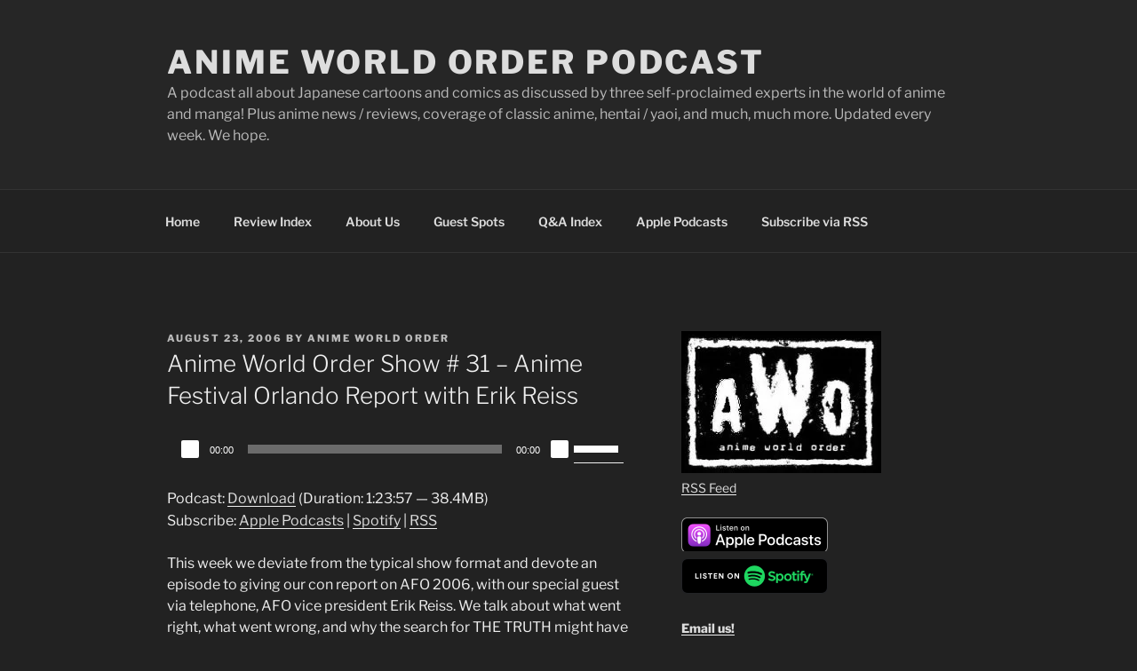

--- FILE ---
content_type: text/html; charset=UTF-8
request_url: https://www.awopodcast.com/2006/08/anime-world-order-show-31-anime.html?replytocom=24594
body_size: 45359
content:
<!DOCTYPE html>
<html lang="en-US" class="no-js no-svg">
<head>
<meta charset="UTF-8">
<meta name="viewport" content="width=device-width, initial-scale=1.0">
<link rel="profile" href="https://gmpg.org/xfn/11">

<script>(function(html){html.className=html.className.replace(/\bno-js\b/,'js')})(document.documentElement);</script>
<title>Anime World Order Show # 31 &#8211; Anime Festival Orlando Report with Erik Reiss &#8211; Anime World Order Podcast</title>
<meta name='robots' content='max-image-preview:large, noindex, follow'/>
<!-- Jetpack Site Verification Tags -->
<meta name="google-site-verification" content="Y5tcb3dGH_mBsVuceeVjUnMC8_hnI_ZpKwJEyKSQBxI"/>
<link rel='dns-prefetch' href='//secure.gravatar.com'/>
<link rel='dns-prefetch' href='//stats.wp.com'/>
<link rel='dns-prefetch' href='//v0.wordpress.com'/>
<link rel='dns-prefetch' href='//jetpack.wordpress.com'/>
<link rel='dns-prefetch' href='//s0.wp.com'/>
<link rel='dns-prefetch' href='//public-api.wordpress.com'/>
<link rel='dns-prefetch' href='//0.gravatar.com'/>
<link rel='dns-prefetch' href='//1.gravatar.com'/>
<link rel='dns-prefetch' href='//2.gravatar.com'/>
<link rel='preconnect' href='//i0.wp.com'/>
<link rel='preconnect' href='//c0.wp.com'/>
<link rel="alternate" title="oEmbed (JSON)" type="application/json+oembed" href="https://www.awopodcast.com/wp-json/oembed/1.0/embed?url=https%3A%2F%2Fwww.awopodcast.com%2F2006%2F08%2Fanime-world-order-show-31-anime.html"/>
<link rel="alternate" title="oEmbed (XML)" type="text/xml+oembed" href="https://www.awopodcast.com/wp-json/oembed/1.0/embed?url=https%3A%2F%2Fwww.awopodcast.com%2F2006%2F08%2Fanime-world-order-show-31-anime.html&#038;format=xml"/>
<style id='wp-img-auto-sizes-contain-inline-css'>img:is([sizes=auto i],[sizes^="auto," i]){contain-intrinsic-size:3000px 1500px}</style>
<link rel='stylesheet' id='jetpack_related-posts-css' href='https://c0.wp.com/p/jetpack/15.4/modules/related-posts/related-posts.css' media='all'/>
<style id='wp-emoji-styles-inline-css'>img.wp-smiley,img.emoji{display:inline!important;border:none!important;box-shadow:none!important;height:1em!important;width:1em!important;margin:0 .07em!important;vertical-align:-.1em!important;background:none!important;padding:0!important}</style>
<link rel='stylesheet' id='wp-block-library-css' href='https://c0.wp.com/c/6.9/wp-includes/css/dist/block-library/style.min.css' media='all'/>
<link rel='stylesheet' id='mediaelement-css' href='https://c0.wp.com/c/6.9/wp-includes/js/mediaelement/mediaelementplayer-legacy.min.css' media='all'/>
<link rel='stylesheet' id='wp-mediaelement-css' href='https://c0.wp.com/c/6.9/wp-includes/js/mediaelement/wp-mediaelement.min.css' media='all'/>
<style id='global-styles-inline-css'>:root{--wp--preset--aspect-ratio--square:1;--wp--preset--aspect-ratio--4-3: 4/3;--wp--preset--aspect-ratio--3-4: 3/4;--wp--preset--aspect-ratio--3-2: 3/2;--wp--preset--aspect-ratio--2-3: 2/3;--wp--preset--aspect-ratio--16-9: 16/9;--wp--preset--aspect-ratio--9-16: 9/16;--wp--preset--color--black:#000;--wp--preset--color--cyan-bluish-gray:#abb8c3;--wp--preset--color--white:#fff;--wp--preset--color--pale-pink:#f78da7;--wp--preset--color--vivid-red:#cf2e2e;--wp--preset--color--luminous-vivid-orange:#ff6900;--wp--preset--color--luminous-vivid-amber:#fcb900;--wp--preset--color--light-green-cyan:#7bdcb5;--wp--preset--color--vivid-green-cyan:#00d084;--wp--preset--color--pale-cyan-blue:#8ed1fc;--wp--preset--color--vivid-cyan-blue:#0693e3;--wp--preset--color--vivid-purple:#9b51e0;--wp--preset--gradient--vivid-cyan-blue-to-vivid-purple:linear-gradient(135deg,#0693e3 0%,#9b51e0 100%);--wp--preset--gradient--light-green-cyan-to-vivid-green-cyan:linear-gradient(135deg,#7adcb4 0%,#00d082 100%);--wp--preset--gradient--luminous-vivid-amber-to-luminous-vivid-orange:linear-gradient(135deg,#fcb900 0%,#ff6900 100%);--wp--preset--gradient--luminous-vivid-orange-to-vivid-red:linear-gradient(135deg,#ff6900 0%,#cf2e2e 100%);--wp--preset--gradient--very-light-gray-to-cyan-bluish-gray:linear-gradient(135deg,#eee 0%,#a9b8c3 100%);--wp--preset--gradient--cool-to-warm-spectrum:linear-gradient(135deg,#4aeadc 0%,#9778d1 20%,#cf2aba 40%,#ee2c82 60%,#fb6962 80%,#fef84c 100%);--wp--preset--gradient--blush-light-purple:linear-gradient(135deg,#ffceec 0%,#9896f0 100%);--wp--preset--gradient--blush-bordeaux:linear-gradient(135deg,#fecda5 0%,#fe2d2d 50%,#6b003e 100%);--wp--preset--gradient--luminous-dusk:linear-gradient(135deg,#ffcb70 0%,#c751c0 50%,#4158d0 100%);--wp--preset--gradient--pale-ocean:linear-gradient(135deg,#fff5cb 0%,#b6e3d4 50%,#33a7b5 100%);--wp--preset--gradient--electric-grass:linear-gradient(135deg,#caf880 0%,#71ce7e 100%);--wp--preset--gradient--midnight:linear-gradient(135deg,#020381 0%,#2874fc 100%);--wp--preset--font-size--small:13px;--wp--preset--font-size--medium:20px;--wp--preset--font-size--large:36px;--wp--preset--font-size--x-large:42px;--wp--preset--spacing--20:.44rem;--wp--preset--spacing--30:.67rem;--wp--preset--spacing--40:1rem;--wp--preset--spacing--50:1.5rem;--wp--preset--spacing--60:2.25rem;--wp--preset--spacing--70:3.38rem;--wp--preset--spacing--80:5.06rem;--wp--preset--shadow--natural:6px 6px 9px rgba(0,0,0,.2);--wp--preset--shadow--deep:12px 12px 50px rgba(0,0,0,.4);--wp--preset--shadow--sharp:6px 6px 0 rgba(0,0,0,.2);--wp--preset--shadow--outlined:6px 6px 0 -3px #fff , 6px 6px #000;--wp--preset--shadow--crisp:6px 6px 0 #000}:where(.is-layout-flex){gap:.5em}:where(.is-layout-grid){gap:.5em}body .is-layout-flex{display:flex}.is-layout-flex{flex-wrap:wrap;align-items:center}.is-layout-flex > :is(*, div){margin:0}body .is-layout-grid{display:grid}.is-layout-grid > :is(*, div){margin:0}:where(.wp-block-columns.is-layout-flex){gap:2em}:where(.wp-block-columns.is-layout-grid){gap:2em}:where(.wp-block-post-template.is-layout-flex){gap:1.25em}:where(.wp-block-post-template.is-layout-grid){gap:1.25em}.has-black-color{color:var(--wp--preset--color--black)!important}.has-cyan-bluish-gray-color{color:var(--wp--preset--color--cyan-bluish-gray)!important}.has-white-color{color:var(--wp--preset--color--white)!important}.has-pale-pink-color{color:var(--wp--preset--color--pale-pink)!important}.has-vivid-red-color{color:var(--wp--preset--color--vivid-red)!important}.has-luminous-vivid-orange-color{color:var(--wp--preset--color--luminous-vivid-orange)!important}.has-luminous-vivid-amber-color{color:var(--wp--preset--color--luminous-vivid-amber)!important}.has-light-green-cyan-color{color:var(--wp--preset--color--light-green-cyan)!important}.has-vivid-green-cyan-color{color:var(--wp--preset--color--vivid-green-cyan)!important}.has-pale-cyan-blue-color{color:var(--wp--preset--color--pale-cyan-blue)!important}.has-vivid-cyan-blue-color{color:var(--wp--preset--color--vivid-cyan-blue)!important}.has-vivid-purple-color{color:var(--wp--preset--color--vivid-purple)!important}.has-black-background-color{background-color:var(--wp--preset--color--black)!important}.has-cyan-bluish-gray-background-color{background-color:var(--wp--preset--color--cyan-bluish-gray)!important}.has-white-background-color{background-color:var(--wp--preset--color--white)!important}.has-pale-pink-background-color{background-color:var(--wp--preset--color--pale-pink)!important}.has-vivid-red-background-color{background-color:var(--wp--preset--color--vivid-red)!important}.has-luminous-vivid-orange-background-color{background-color:var(--wp--preset--color--luminous-vivid-orange)!important}.has-luminous-vivid-amber-background-color{background-color:var(--wp--preset--color--luminous-vivid-amber)!important}.has-light-green-cyan-background-color{background-color:var(--wp--preset--color--light-green-cyan)!important}.has-vivid-green-cyan-background-color{background-color:var(--wp--preset--color--vivid-green-cyan)!important}.has-pale-cyan-blue-background-color{background-color:var(--wp--preset--color--pale-cyan-blue)!important}.has-vivid-cyan-blue-background-color{background-color:var(--wp--preset--color--vivid-cyan-blue)!important}.has-vivid-purple-background-color{background-color:var(--wp--preset--color--vivid-purple)!important}.has-black-border-color{border-color:var(--wp--preset--color--black)!important}.has-cyan-bluish-gray-border-color{border-color:var(--wp--preset--color--cyan-bluish-gray)!important}.has-white-border-color{border-color:var(--wp--preset--color--white)!important}.has-pale-pink-border-color{border-color:var(--wp--preset--color--pale-pink)!important}.has-vivid-red-border-color{border-color:var(--wp--preset--color--vivid-red)!important}.has-luminous-vivid-orange-border-color{border-color:var(--wp--preset--color--luminous-vivid-orange)!important}.has-luminous-vivid-amber-border-color{border-color:var(--wp--preset--color--luminous-vivid-amber)!important}.has-light-green-cyan-border-color{border-color:var(--wp--preset--color--light-green-cyan)!important}.has-vivid-green-cyan-border-color{border-color:var(--wp--preset--color--vivid-green-cyan)!important}.has-pale-cyan-blue-border-color{border-color:var(--wp--preset--color--pale-cyan-blue)!important}.has-vivid-cyan-blue-border-color{border-color:var(--wp--preset--color--vivid-cyan-blue)!important}.has-vivid-purple-border-color{border-color:var(--wp--preset--color--vivid-purple)!important}.has-vivid-cyan-blue-to-vivid-purple-gradient-background{background:var(--wp--preset--gradient--vivid-cyan-blue-to-vivid-purple)!important}.has-light-green-cyan-to-vivid-green-cyan-gradient-background{background:var(--wp--preset--gradient--light-green-cyan-to-vivid-green-cyan)!important}.has-luminous-vivid-amber-to-luminous-vivid-orange-gradient-background{background:var(--wp--preset--gradient--luminous-vivid-amber-to-luminous-vivid-orange)!important}.has-luminous-vivid-orange-to-vivid-red-gradient-background{background:var(--wp--preset--gradient--luminous-vivid-orange-to-vivid-red)!important}.has-very-light-gray-to-cyan-bluish-gray-gradient-background{background:var(--wp--preset--gradient--very-light-gray-to-cyan-bluish-gray)!important}.has-cool-to-warm-spectrum-gradient-background{background:var(--wp--preset--gradient--cool-to-warm-spectrum)!important}.has-blush-light-purple-gradient-background{background:var(--wp--preset--gradient--blush-light-purple)!important}.has-blush-bordeaux-gradient-background{background:var(--wp--preset--gradient--blush-bordeaux)!important}.has-luminous-dusk-gradient-background{background:var(--wp--preset--gradient--luminous-dusk)!important}.has-pale-ocean-gradient-background{background:var(--wp--preset--gradient--pale-ocean)!important}.has-electric-grass-gradient-background{background:var(--wp--preset--gradient--electric-grass)!important}.has-midnight-gradient-background{background:var(--wp--preset--gradient--midnight)!important}.has-small-font-size{font-size:var(--wp--preset--font-size--small)!important}.has-medium-font-size{font-size:var(--wp--preset--font-size--medium)!important}.has-large-font-size{font-size:var(--wp--preset--font-size--large)!important}.has-x-large-font-size{font-size:var(--wp--preset--font-size--x-large)!important}</style>

<style id='classic-theme-styles-inline-css'>.wp-block-button__link{color:#fff;background-color:#32373c;border-radius:9999px;box-shadow:none;text-decoration:none;padding:calc(.667em + 2px) calc(1.333em + 2px);font-size:1.125em}.wp-block-file__button{background:#32373c;color:#fff;text-decoration:none}</style>
<link rel='stylesheet' id='contact-form-7-css' href='https://www.awopodcast.com/wordpress/wp-content/plugins/contact-form-7/includes/css/A.styles.css,qver=6.1.4.pagespeed.cf.bY4dTi-wnh.css' media='all'/>
<link rel='stylesheet' id='patreon-wordpress-css-css' href='https://www.awopodcast.com/wordpress/wp-content/plugins/patreon-connect/assets/css/A.app.css,qver=1cf594b3047f4c8296192ceedf400839.pagespeed.cf.4IvAt3E84B.css' media='all'/>
<link rel='stylesheet' id='twentyseventeen-fonts-css' href='https://www.awopodcast.com/wordpress/wp-content/themes/twentyseventeen/assets/fonts/A.font-libre-franklin.css,qver=20230328.pagespeed.cf.2nZwTRdiYo.css' media='all'/>
<link rel='stylesheet' id='twentyseventeen-style-css' href='https://www.awopodcast.com/wordpress/wp-content/themes/twentyseventeen/A.style.css,qver=20251202.pagespeed.cf.db1Tw7wbux.css' media='all'/>
<link rel='stylesheet' id='twentyseventeen-block-style-css' href='https://www.awopodcast.com/wordpress/wp-content/themes/twentyseventeen/assets/css/A.blocks.css,qver=20240729.pagespeed.cf.7IFMIkQPUS.css' media='all'/>
<link rel='stylesheet' id='twentyseventeen-colors-dark-css' href='https://www.awopodcast.com/wordpress/wp-content/themes/twentyseventeen/assets/css/A.colors-dark.css,qver=20240412.pagespeed.cf.cb09KzQuF8.css' media='all'/>
<link rel='stylesheet' id='sharedaddy-css' href='https://c0.wp.com/p/jetpack/15.4/modules/sharedaddy/sharing.css' media='all'/>
<link rel='stylesheet' id='social-logos-css' href='https://c0.wp.com/p/jetpack/15.4/_inc/social-logos/social-logos.min.css' media='all'/>
<script id="jetpack_related-posts-js-extra">var related_posts_js_options={"post_heading":"h4"};</script>
<script src="https://c0.wp.com/p/jetpack/15.4/_inc/build/related-posts/related-posts.min.js" id="jetpack_related-posts-js"></script>
<script src="https://c0.wp.com/c/6.9/wp-includes/js/jquery/jquery.min.js" id="jquery-core-js"></script>
<script src="https://c0.wp.com/c/6.9/wp-includes/js/jquery/jquery-migrate.min.js" id="jquery-migrate-js"></script>
<script id="twentyseventeen-global-js-extra">var twentyseventeenScreenReaderText={"quote":"\u003Csvg class=\"icon icon-quote-right\" aria-hidden=\"true\" role=\"img\"\u003E \u003Cuse href=\"#icon-quote-right\" xlink:href=\"#icon-quote-right\"\u003E\u003C/use\u003E \u003C/svg\u003E","expand":"Expand child menu","collapse":"Collapse child menu","icon":"\u003Csvg class=\"icon icon-angle-down\" aria-hidden=\"true\" role=\"img\"\u003E \u003Cuse href=\"#icon-angle-down\" xlink:href=\"#icon-angle-down\"\u003E\u003C/use\u003E \u003Cspan class=\"svg-fallback icon-angle-down\"\u003E\u003C/span\u003E\u003C/svg\u003E"};</script>
<script src="https://www.awopodcast.com/wordpress/wp-content/themes/twentyseventeen/assets/js/global.js,qver=20211130.pagespeed.jm.onqmKFXCL6.js" id="twentyseventeen-global-js" defer data-wp-strategy="defer"></script>
<script src="https://www.awopodcast.com/wordpress/wp-content/themes/twentyseventeen/assets/js/navigation.js,qver=20210122.pagespeed.jm.WqgYLao5aC.js" id="twentyseventeen-navigation-js" defer data-wp-strategy="defer"></script>
<link rel="https://api.w.org/" href="https://www.awopodcast.com/wp-json/"/><link rel="alternate" title="JSON" type="application/json" href="https://www.awopodcast.com/wp-json/wp/v2/posts/1423"/><link rel="canonical" href="https://www.awopodcast.com/2006/08/anime-world-order-show-31-anime.html"/>

		<!-- GA Google Analytics @ https://m0n.co/ga -->
		<script async src="https://www.googletagmanager.com/gtag/js?id=UA-439822-2"></script>
		<script>window.dataLayer=window.dataLayer||[];function gtag(){dataLayer.push(arguments);}gtag('js',new Date());gtag('config','UA-439822-2');</script>

	<style>@font-face{font-family:'Libre Franklin Extra Bold';src:url(https://www.awopodcast.com/wordpress/wp-content/plugins/patreon-connect/assets/fonts/librefranklin-extrabold-webfont.woff2) format('woff2') , url(https://www.awopodcast.com/wordpress/wp-content/plugins/patreon-connect/assets/fonts/librefranklin-extrabold-webfont.woff) format('woff');font-weight:bold}</style>            <script type="text/javascript">function powerpress_pinw(pinw_url){window.open(pinw_url,'PowerPressPlayer','toolbar=0,status=0,resizable=1,width=460,height=320');return false;}window.addEventListener('load',function(){document.querySelectorAll('a[target="_blank"]').forEach(link=>{link.setAttribute('rel','noopener noreferrer');});});</script>
            	<style>img#wpstats{display:none}</style>
		<link rel="pingback" href="https://www.awopodcast.com/wordpress/xmlrpc.php">
<style>.recentcomments a{display:inline!important;padding:0!important;margin:0!important}</style>
<!-- Jetpack Open Graph Tags -->
<meta property="og:type" content="article"/>
<meta property="og:title" content="Anime World Order Show # 31 &#8211; Anime Festival Orlando Report with Erik Reiss"/>
<meta property="og:url" content="https://www.awopodcast.com/2006/08/anime-world-order-show-31-anime.html"/>
<meta property="og:description" content="This week we deviate from the typical show format and devote an episode to giving our con report on AFO 2006, with our special guest via telephone, AFO vice president Erik Reiss. We talk about what…"/>
<meta property="article:published_time" content="2006-08-24T04:33:00+00:00"/>
<meta property="article:modified_time" content="2013-01-16T16:26:37+00:00"/>
<meta property="og:site_name" content="Anime World Order Podcast"/>
<meta property="og:image" content="https://s0.wp.com/i/blank.jpg"/>
<meta property="og:image:width" content="200"/>
<meta property="og:image:height" content="200"/>
<meta property="og:image:alt" content=""/>
<meta property="og:locale" content="en_US"/>
<meta name="twitter:site" content="@AnimeWorldOrder"/>
<meta name="twitter:text:title" content="Anime World Order Show # 31 &#8211; Anime Festival Orlando Report with Erik Reiss"/>
<meta name="twitter:card" content="summary"/>

<!-- End Jetpack Open Graph Tags -->
</head>

<body data-rsssl=1 class="wp-singular post-template-default single single-post postid-1423 single-format-standard wp-embed-responsive wp-theme-twentyseventeen group-blog has-sidebar colors-dark">
<div id="page" class="site">
	<a class="skip-link screen-reader-text" href="#content">
		Skip to content	</a>

	<header id="masthead" class="site-header">

		<div class="custom-header">

		<div class="custom-header-media">
					</div>

	<div class="site-branding">
	<div class="wrap">

		
		<div class="site-branding-text">
							<p class="site-title"><a href="https://www.awopodcast.com/" rel="home">Anime World Order Podcast</a></p>
								<p class="site-description">A podcast all about Japanese cartoons and comics as discussed by three self-proclaimed experts in the world of anime and manga! Plus anime news / reviews, coverage of classic anime, hentai / yaoi, and much, much more. Updated every week. We hope.</p>
					</div><!-- .site-branding-text -->

		
	</div><!-- .wrap -->
</div><!-- .site-branding -->

</div><!-- .custom-header -->

					<div class="navigation-top">
				<div class="wrap">
					<nav id="site-navigation" class="main-navigation" aria-label="Top Menu">
	<button class="menu-toggle" aria-controls="top-menu" aria-expanded="false">
		<svg class="icon icon-bars" aria-hidden="true" role="img"> <use href="#icon-bars" xlink:href="#icon-bars"></use> </svg><svg class="icon icon-close" aria-hidden="true" role="img"> <use href="#icon-close" xlink:href="#icon-close"></use> </svg>Menu	</button>

	<div class="menu-awo-container"><ul id="top-menu" class="menu"><li id="menu-item-2951" class="menu-item menu-item-type-custom menu-item-object-custom menu-item-home menu-item-2951"><a href="https://www.awopodcast.com/">Home</a></li>
<li id="menu-item-2946" class="menu-item menu-item-type-post_type menu-item-object-page menu-item-2946"><a href="https://www.awopodcast.com/review-index">Review Index</a></li>
<li id="menu-item-2947" class="menu-item menu-item-type-post_type menu-item-object-page menu-item-2947"><a href="https://www.awopodcast.com/about">About Us</a></li>
<li id="menu-item-2945" class="menu-item menu-item-type-post_type menu-item-object-page menu-item-2945"><a href="https://www.awopodcast.com/guest-spots">Guest Spots</a></li>
<li id="menu-item-4873" class="menu-item menu-item-type-post_type menu-item-object-page menu-item-4873"><a href="https://www.awopodcast.com/previously-asked-questions">Q&#038;A Index</a></li>
<li id="menu-item-2949" class="rss menu-item menu-item-type-custom menu-item-object-custom menu-item-2949"><a href="https://podcasts.apple.com/podcast/anime-world-order-podcast/id110373586">Apple Podcasts</a></li>
<li id="menu-item-2948" class="rss menu-item menu-item-type-custom menu-item-object-custom menu-item-2948"><a href="http://feeds.feedburner.com/AnimeWorldOrder">Subscribe via RSS</a></li>
</ul></div>
	</nav><!-- #site-navigation -->
				</div><!-- .wrap -->
			</div><!-- .navigation-top -->
		
	</header><!-- #masthead -->

	
	<div class="site-content-contain">
		<div id="content" class="site-content">

<div class="wrap">
	<div id="primary" class="content-area">
		<main id="main" class="site-main">

			
<article id="post-1423" class="post-1423 post type-post status-publish format-standard hentry category-conventions category-guests">
		<header class="entry-header">
		<div class="entry-meta"><span class="posted-on"><span class="screen-reader-text">Posted on</span> <a href="https://www.awopodcast.com/2006/08/anime-world-order-show-31-anime.html" rel="bookmark"><time class="entry-date published" datetime="2006-08-23T23:33:00-04:00">August 23, 2006</time><time class="updated" datetime="2013-01-16T11:26:37-05:00">January 16, 2013</time></a></span><span class="byline"> by <span class="author vcard"><a class="url fn n" href="https://www.awopodcast.com/author/animeworldorder">Anime World Order</a></span></span></div><!-- .entry-meta --><h1 class="entry-title">Anime World Order Show # 31 &#8211; Anime Festival Orlando Report with Erik Reiss</h1>	</header><!-- .entry-header -->

	
	<div class="entry-content">
		<!--powerpress_player--><div class="powerpress_player" id="powerpress_player_5660"><audio class="wp-audio-shortcode" id="audio-1423-2" preload="none" style="width: 100%;" controls="controls"><source type="audio/mpeg" src="https://traffic.libsyn.com/animeworldorder/AnimeWorldOrder-2006-08-24-031.mp3?_=2"/><a href="http://traffic.libsyn.com/animeworldorder/AnimeWorldOrder-2006-08-24-031.mp3">http://traffic.libsyn.com/animeworldorder/AnimeWorldOrder-2006-08-24-031.mp3</a></audio></div><p class="powerpress_links powerpress_links_mp3" style="margin-bottom: 1px !important;">Podcast: <a href="http://traffic.libsyn.com/animeworldorder/AnimeWorldOrder-2006-08-24-031.mp3" class="powerpress_link_d" title="Download" rel="nofollow" download="AnimeWorldOrder-2006-08-24-031.mp3">Download</a> (Duration: 1:23:57 &#8212; 38.4MB)</p><p class="powerpress_links powerpress_subscribe_links">Subscribe: <a href="https://itunes.apple.com/podcast/anime-world-order-podcast/id110373586?mt=2&amp;ls=1#episodeGuid=http%3A%2F%2Fwww.awopodcast.com%2F2006%2F08%2Fanime-world-order-show-31-anime-festival-orlando-report-with-erik-reiss.html" class="powerpress_link_subscribe powerpress_link_subscribe_itunes" target="_blank" title="Subscribe on Apple Podcasts" rel="nofollow">Apple Podcasts</a> | <a href="https://podcasters.spotify.com/dash/podcast/09SNERvW4bziHOqg3NM0Go" class="powerpress_link_subscribe powerpress_link_subscribe_spotify" target="_blank" title="Subscribe on Spotify" rel="nofollow">Spotify</a> | <a href="http://feeds.feedburner.com/AnimeWorldOrder" class="powerpress_link_subscribe powerpress_link_subscribe_rss" target="_blank" title="Subscribe via RSS" rel="nofollow">RSS</a></p><p>This week we deviate from the typical show format and devote an episode to giving our con report on AFO 2006, with our special guest via telephone, AFO vice president Erik Reiss. We talk about what went right, what went wrong, and why the search for THE TRUTH might have died for good at this convention! </p>
<div class="powerpress_player" id="powerpress_player_5661"><audio class="wp-audio-shortcode" id="audio-1423-3" preload="none" style="width: 100%;" controls="controls"><source type="audio/mpeg" src="https://traffic.libsyn.com/animeworldorder/AnimeWorldOrder-2006-08-24-031.mp3?_=3"/><a href="http://traffic.libsyn.com/animeworldorder/AnimeWorldOrder-2006-08-24-031.mp3">http://traffic.libsyn.com/animeworldorder/AnimeWorldOrder-2006-08-24-031.mp3</a></audio></div>
<p>Introduction (0:00 &#8211; 12:42)<br/>
Yes, <a href="http://www.imdb.com/name/nm0283594/">Quinton Flynn&#8217;s </a>hair really is just like in that picture. It contributes to his Beatle-esque aura. Tricia writes in to let us know that we&#8217;re the WORST PODCAST EVER (not to be confused with the <a href="http://fearthegooberzilla.blogspot.com/">Greatest Movie EVER podcast</a>) and that the manner in which Gerald pronounces certain words betrays he&#8217;s not American. George writes in to tell us all about anime fandom in Greece and how terrifying it is, which makes us really want to hear these Greek anime dubs now. Finally, Max has a voicemail for us where he talks about how <a href="http://animeworldorder.blogspot.com/2006/04/anime-world-order-show-16-now-with.html">our bonus futanari discussion</a> causes people to hate the handicapped and Daryl mentions how Mad Bull 34 is more than sophisticated, it&#8217;s super sophisticated. Supasticated? Perhaps.</p>
<p>Within a week, we have received about $175 in donations for the purpose of buying a mixer board and preamps so that the show can sound better. This is absolutely unprecedented since we assumed that we would get nothing. JACON has graciously offered to match all donations up to $250, so if you&#8217;ve got some spare change in that Paypal account or whatever, send us a few bucks if you feel like it. It all adds up. Hmm. Maybe we should come up with some sort of prize drawing incentive thing for the people who donate.</p>
<p>Con Report: Anime Festival Orlando 2006, Friday (12:42 &#8211; 33:54)<br/>
AFO&#8217;s the best! Around! Erik joins us via phone, and hopefully he&#8217;s audible to everyone since he doesn&#8217;t talk all that loud. We talk about what the responsibilities of running a convention are along with what makes AFO unique from other Florida anime cons, the joy of smacking down fangirls who complain that her &#8220;hugs for $1&#8221; sign got taken away by staff, and what happened on Friday. It involves Daryl getting hit in the face with a stick.</p>
<p>Promo: <a href="http://otakugeneration.libsyn.com">Otaku Generation</a> (33:54 &#8211; 34:16)<br/>
Daryl ran into Alan and Jefferson momentarily back at Otakon, and he won their first Guess the Character in the Envelope contest, where he won a Lisa Furukawa Ray CD as well as some OG bumper stickers, pins, and the like. Say, maybe WE should consider getting some stuff like that!</p>
<p>Anime Festival Orlando 2006, Saturday (34:16 &#8211; 53:30)<br/>
For what may have been the first time ever in Florida anime con history, the fanfiction panel was NOT canceled. We talk about panels: what goes into approving them, the ones we did, and ones we attended. Also, THE TRUTH either died on Saturday or was seriously wounded. Does the soul still burn, or has everything been said? You tell us.</p>
<p>Anime Festival Orlando 2006, Sunday (53:30 &#8211; 1:21:43)<br/>
Topics covered include Gerald&#8217;s panel on giant robots, Project Cosplay, and we read some comments from message boards that will hopefully be construed as constructive criticism towards making the next AFO better.</p>
<p>Promo: <a href="http://daveandjoel.com">Dave and Joel&#8217;s Fast Karate For the Gentlemen</a><br/>
Apocalypse Zero is one of the finest anime ever created, and everyone is encouraged to purchase the manga.  Why, just listen to Dave and Joel talk about how wonderful it is!</p>
<p>Closing (1:21:43 &#8211; 1:23:46)<br/>
Next week, it&#8217;s our Otakon report with our special guest, Zac Bertschy who writes the <a href="http://www.animenewsnetwork.com/answerman">Hey Answerman!</a> column over at Anime News Network! Unfortunately the episode is terrifying since Clarissa forgot to be at that recording (she wasn&#8217;t actually at Otakon herself, but still) and Daryl was trying hard to tough his way through the bronchitis he&#8217;d contracted but hadn&#8217;t yet received medical treatment for. He didn&#8217;t really succeed.</p>
<div class="sharedaddy sd-sharing-enabled"><div class="robots-nocontent sd-block sd-social sd-social-icon-text sd-sharing"><h3 class="sd-title">Share this:</h3><div class="sd-content"><ul><li class="share-tumblr"><a rel="nofollow noopener noreferrer" data-shared="sharing-tumblr-1423" class="share-tumblr sd-button share-icon" href="https://www.awopodcast.com/2006/08/anime-world-order-show-31-anime.html?share=tumblr" target="_blank" aria-labelledby="sharing-tumblr-1423">
				<span id="sharing-tumblr-1423" hidden>Click to share on Tumblr (Opens in new window)</span>
				<span>Tumblr</span>
			</a></li><li class="share-twitter"><a rel="nofollow noopener noreferrer" data-shared="sharing-twitter-1423" class="share-twitter sd-button share-icon" href="https://www.awopodcast.com/2006/08/anime-world-order-show-31-anime.html?share=twitter" target="_blank" aria-labelledby="sharing-twitter-1423">
				<span id="sharing-twitter-1423" hidden>Click to share on X (Opens in new window)</span>
				<span>X</span>
			</a></li><li class="share-pinterest"><a rel="nofollow noopener noreferrer" data-shared="sharing-pinterest-1423" class="share-pinterest sd-button share-icon" href="https://www.awopodcast.com/2006/08/anime-world-order-show-31-anime.html?share=pinterest" target="_blank" aria-labelledby="sharing-pinterest-1423">
				<span id="sharing-pinterest-1423" hidden>Click to share on Pinterest (Opens in new window)</span>
				<span>Pinterest</span>
			</a></li><li class="share-facebook"><a rel="nofollow noopener noreferrer" data-shared="sharing-facebook-1423" class="share-facebook sd-button share-icon" href="https://www.awopodcast.com/2006/08/anime-world-order-show-31-anime.html?share=facebook" target="_blank" aria-labelledby="sharing-facebook-1423">
				<span id="sharing-facebook-1423" hidden>Click to share on Facebook (Opens in new window)</span>
				<span>Facebook</span>
			</a></li><li class="share-reddit"><a rel="nofollow noopener noreferrer" data-shared="sharing-reddit-1423" class="share-reddit sd-button share-icon" href="https://www.awopodcast.com/2006/08/anime-world-order-show-31-anime.html?share=reddit" target="_blank" aria-labelledby="sharing-reddit-1423">
				<span id="sharing-reddit-1423" hidden>Click to share on Reddit (Opens in new window)</span>
				<span>Reddit</span>
			</a></li><li class="share-email"><a rel="nofollow noopener noreferrer" data-shared="sharing-email-1423" class="share-email sd-button share-icon" href="mailto:?subject=%5BShared%20Post%5D%20Anime%20World%20Order%20Show%20%23%2031%20-%20Anime%20Festival%20Orlando%20Report%20with%20Erik%20Reiss&#038;body=https%3A%2F%2Fwww.awopodcast.com%2F2006%2F08%2Fanime-world-order-show-31-anime.html&#038;share=email" target="_blank" aria-labelledby="sharing-email-1423" data-email-share-error-title="Do you have email set up?" data-email-share-error-text="If you&#039;re having problems sharing via email, you might not have email set up for your browser. You may need to create a new email yourself." data-email-share-nonce="582b8f3283" data-email-share-track-url="https://www.awopodcast.com/2006/08/anime-world-order-show-31-anime.html?share=email">
				<span id="sharing-email-1423" hidden>Click to email a link to a friend (Opens in new window)</span>
				<span>Email</span>
			</a></li><li class="share-end"></li></ul></div></div></div>
<div id='jp-relatedposts' class='jp-relatedposts'>
	<h3 class="jp-relatedposts-headline"><em>Related</em></h3>
</div>	</div><!-- .entry-content -->

	<footer class="entry-footer"><span class="cat-tags-links"><span class="cat-links"><svg class="icon icon-folder-open" aria-hidden="true" role="img"> <use href="#icon-folder-open" xlink:href="#icon-folder-open"></use> </svg><span class="screen-reader-text">Categories</span><a href="https://www.awopodcast.com/category/conventions" rel="category tag">Conventions</a>, <a href="https://www.awopodcast.com/category/guests" rel="category tag">Guests</a></span></span></footer> <!-- .entry-footer -->
</article><!-- #post-1423 -->

<div id="comments" class="comments-area">

			<h2 class="comments-title">
			33 Replies to &ldquo;Anime World Order Show # 31 &#8211; Anime Festival Orlando Report with Erik Reiss&rdquo;		</h2>

		<ol class="comment-list">
					<li id="comment-24567" class="comment even thread-even depth-1">
			<article id="div-comment-24567" class="comment-body">
				<footer class="comment-meta">
					<div class="comment-author vcard">
						<img alt='' src='https://secure.gravatar.com/avatar/?s=100&#038;d=identicon&#038;r=r' srcset='https://secure.gravatar.com/avatar/?s=200&#038;d=identicon&#038;r=r 2x' class='avatar avatar-100 photo avatar-default' height='100' width='100' decoding='async'/>						<b class="fn">Chris Sobieniak</b> <span class="says">says:</span>					</div><!-- .comment-author -->

					<div class="comment-metadata">
						<a href="https://www.awopodcast.com/2006/08/anime-world-order-show-31-anime.html#comment-24567"><time datetime="2006-08-24T01:49:00-04:00">August 24, 2006 at 1:49 am</time></a>					</div><!-- .comment-metadata -->

									</footer><!-- .comment-meta -->

				<div class="comment-content">
					<p>Glad to see this came out right on my birthday too!  I needed some cheering up!</p>
				</div><!-- .comment-content -->

				<div class="reply"><a rel="nofollow" class="comment-reply-link" href="https://www.awopodcast.com/2006/08/anime-world-order-show-31-anime.html?replytocom=24567#respond" data-commentid="24567" data-postid="1423" data-belowelement="div-comment-24567" data-respondelement="respond" data-replyto="Reply to Chris Sobieniak" aria-label="Reply to Chris Sobieniak"><svg class="icon icon-mail-reply" aria-hidden="true" role="img"> <use href="#icon-mail-reply" xlink:href="#icon-mail-reply"></use> </svg>Reply</a></div>			</article><!-- .comment-body -->
		</li><!-- #comment-## -->
		<li id="comment-24568" class="comment odd alt thread-odd thread-alt depth-1">
			<article id="div-comment-24568" class="comment-body">
				<footer class="comment-meta">
					<div class="comment-author vcard">
						<img alt='' src='https://secure.gravatar.com/avatar/?s=100&#038;d=identicon&#038;r=r' srcset='https://secure.gravatar.com/avatar/?s=200&#038;d=identicon&#038;r=r 2x' class='avatar avatar-100 photo avatar-default' height='100' width='100' decoding='async'/>						<b class="fn">Anonymous</b> <span class="says">says:</span>					</div><!-- .comment-author -->

					<div class="comment-metadata">
						<a href="https://www.awopodcast.com/2006/08/anime-world-order-show-31-anime.html#comment-24568"><time datetime="2006-08-24T09:28:00-04:00">August 24, 2006 at 9:28 am</time></a>					</div><!-- .comment-metadata -->

									</footer><!-- .comment-meta -->

				<div class="comment-content">
					<p>Just the thing to cheer me up after a painful resit exam.</p>
<p>Also, happy b-day to the good man above me. =)</p>
				</div><!-- .comment-content -->

				<div class="reply"><a rel="nofollow" class="comment-reply-link" href="https://www.awopodcast.com/2006/08/anime-world-order-show-31-anime.html?replytocom=24568#respond" data-commentid="24568" data-postid="1423" data-belowelement="div-comment-24568" data-respondelement="respond" data-replyto="Reply to Anonymous" aria-label="Reply to Anonymous"><svg class="icon icon-mail-reply" aria-hidden="true" role="img"> <use href="#icon-mail-reply" xlink:href="#icon-mail-reply"></use> </svg>Reply</a></div>			</article><!-- .comment-body -->
		</li><!-- #comment-## -->
		<li id="comment-24569" class="comment even thread-even depth-1">
			<article id="div-comment-24569" class="comment-body">
				<footer class="comment-meta">
					<div class="comment-author vcard">
						<img alt='' src='https://secure.gravatar.com/avatar/?s=100&#038;d=identicon&#038;r=r' srcset='https://secure.gravatar.com/avatar/?s=200&#038;d=identicon&#038;r=r 2x' class='avatar avatar-100 photo avatar-default' height='100' width='100' decoding='async'/>						<b class="fn">Dave Riley</b> <span class="says">says:</span>					</div><!-- .comment-author -->

					<div class="comment-metadata">
						<a href="https://www.awopodcast.com/2006/08/anime-world-order-show-31-anime.html#comment-24569"><time datetime="2006-08-24T10:54:00-04:00">August 24, 2006 at 10:54 am</time></a>					</div><!-- .comment-metadata -->

									</footer><!-- .comment-meta -->

				<div class="comment-content">
					<p>I thought your overlaping of the audio/&#8221;You&#8217;re the Best&#8221;/our promo was some sort of really cool avante garde piece to highlight the futility of starting panels at 0:30 instead of 0:00.</p>
<p>You disappoint me, AWO. 🙁</p>
<p>This podcast lacks &#8220;way too much high power, man&#8221;!</p>
				</div><!-- .comment-content -->

				<div class="reply"><a rel="nofollow" class="comment-reply-link" href="https://www.awopodcast.com/2006/08/anime-world-order-show-31-anime.html?replytocom=24569#respond" data-commentid="24569" data-postid="1423" data-belowelement="div-comment-24569" data-respondelement="respond" data-replyto="Reply to Dave Riley" aria-label="Reply to Dave Riley"><svg class="icon icon-mail-reply" aria-hidden="true" role="img"> <use href="#icon-mail-reply" xlink:href="#icon-mail-reply"></use> </svg>Reply</a></div>			</article><!-- .comment-body -->
		</li><!-- #comment-## -->
		<li id="comment-24570" class="comment odd alt thread-odd thread-alt depth-1">
			<article id="div-comment-24570" class="comment-body">
				<footer class="comment-meta">
					<div class="comment-author vcard">
						<img alt='' src='https://secure.gravatar.com/avatar/?s=100&#038;d=identicon&#038;r=r' srcset='https://secure.gravatar.com/avatar/?s=200&#038;d=identicon&#038;r=r 2x' class='avatar avatar-100 photo avatar-default' height='100' width='100' loading='lazy' decoding='async'/>						<b class="fn">Daryl Surat</b> <span class="says">says:</span>					</div><!-- .comment-author -->

					<div class="comment-metadata">
						<a href="https://www.awopodcast.com/2006/08/anime-world-order-show-31-anime.html#comment-24570"><time datetime="2006-08-24T12:02:00-04:00">August 24, 2006 at 12:02 pm</time></a>					</div><!-- .comment-metadata -->

									</footer><!-- .comment-meta -->

				<div class="comment-content">
					<p>Well, the actual version of it IS supposed to have overlapping audio for the reason you said, it&#8217;s just that the overlapping music audio is currently starting too early and isn&#8217;t quite long enough.  It originally was supposed to start once I mentioned things overlapping and it being hard to catch everything, and right now it starts before I say that.  As a result, it doesn&#8217;t really make sense.  The &#8220;You&#8217;re the best!&#8221; line was meant to kick in as soon as the interview part ended so that your promo wouldn&#8217;t be unintelligible, but now that I know you&#8217;re okay with it, I might just shift things over instead of shifting things over and lengthening it out.  Besides, at no point in that promo is it clear that you&#8217;re talking about Apocalypse Zero anyway!</p>
<p>I am fairly certain that of the three of us, I am the only strong advocate of pocket/Japanese mountain monkey disdain as well as UFO lassoing.  This is clearly because the rest of the AWO dislikes Westerns, as demonstrated by the fact that I am the only one to have seen Unforgiven.</p>
<p>I postulate that you can liken the epochs of giant robot/mecha anime to corresponding TV/film Western ones, but I&#8217;ve only partially considered this possibility to date.</p>
				</div><!-- .comment-content -->

				<div class="reply"><a rel="nofollow" class="comment-reply-link" href="https://www.awopodcast.com/2006/08/anime-world-order-show-31-anime.html?replytocom=24570#respond" data-commentid="24570" data-postid="1423" data-belowelement="div-comment-24570" data-respondelement="respond" data-replyto="Reply to Daryl Surat" aria-label="Reply to Daryl Surat"><svg class="icon icon-mail-reply" aria-hidden="true" role="img"> <use href="#icon-mail-reply" xlink:href="#icon-mail-reply"></use> </svg>Reply</a></div>			</article><!-- .comment-body -->
		</li><!-- #comment-## -->
		<li id="comment-24571" class="comment even thread-even depth-1">
			<article id="div-comment-24571" class="comment-body">
				<footer class="comment-meta">
					<div class="comment-author vcard">
						<img alt='' src='https://secure.gravatar.com/avatar/?s=100&#038;d=identicon&#038;r=r' srcset='https://secure.gravatar.com/avatar/?s=200&#038;d=identicon&#038;r=r 2x' class='avatar avatar-100 photo avatar-default' height='100' width='100' loading='lazy' decoding='async'/>						<b class="fn">Gerald</b> <span class="says">says:</span>					</div><!-- .comment-author -->

					<div class="comment-metadata">
						<a href="https://www.awopodcast.com/2006/08/anime-world-order-show-31-anime.html#comment-24571"><time datetime="2006-08-24T12:16:00-04:00">August 24, 2006 at 12:16 pm</time></a>					</div><!-- .comment-metadata -->

									</footer><!-- .comment-meta -->

				<div class="comment-content">
					<p><i>I am fairly certain that of the three of us, I am the only strong advocate of pocket/Japanese mountain monkey disdain as well as UFO lassoing. This is clearly because the rest of the AWO dislikes Westerns, as demonstrated by the fact that I am the only one to have seen Unforgiven.</i></p>
<p>As I&#8217;ve said before, I like the older spaghetti westerns, but don&#8217;t have much love for things like Gunsmoke or John Wayne.  All this talk about robot/westerns comes from the fact that I use it as a way to talk about the differences between Armor Trooper VOTOMS and Gundam in that VOTOMS is like a spaghetti western while Gundam is like a John Wayne western, or perhaps Roy Rogers.</p>
				</div><!-- .comment-content -->

				<div class="reply"><a rel="nofollow" class="comment-reply-link" href="https://www.awopodcast.com/2006/08/anime-world-order-show-31-anime.html?replytocom=24571#respond" data-commentid="24571" data-postid="1423" data-belowelement="div-comment-24571" data-respondelement="respond" data-replyto="Reply to Gerald" aria-label="Reply to Gerald"><svg class="icon icon-mail-reply" aria-hidden="true" role="img"> <use href="#icon-mail-reply" xlink:href="#icon-mail-reply"></use> </svg>Reply</a></div>			</article><!-- .comment-body -->
		</li><!-- #comment-## -->
		<li id="comment-24572" class="comment odd alt thread-odd thread-alt depth-1">
			<article id="div-comment-24572" class="comment-body">
				<footer class="comment-meta">
					<div class="comment-author vcard">
						<img alt='' src='https://secure.gravatar.com/avatar/?s=100&#038;d=identicon&#038;r=r' srcset='https://secure.gravatar.com/avatar/?s=200&#038;d=identicon&#038;r=r 2x' class='avatar avatar-100 photo avatar-default' height='100' width='100' loading='lazy' decoding='async'/>						<b class="fn">Anonymous</b> <span class="says">says:</span>					</div><!-- .comment-author -->

					<div class="comment-metadata">
						<a href="https://www.awopodcast.com/2006/08/anime-world-order-show-31-anime.html#comment-24572"><time datetime="2006-08-24T12:34:00-04:00">August 24, 2006 at 12:34 pm</time></a>					</div><!-- .comment-metadata -->

									</footer><!-- .comment-meta -->

				<div class="comment-content">
					<p>(Steve)</p>
<p>I like all kinds of movies. You kinda have to if you want to grok what is going thru the fevered brains of the creators of anime, because they&#8217;ll pull shit from just about *anything*.</p>
<p>Streets of Fire being one of the most obvious and visable and trackable.</p>
<p>But when you spot Sabata riffs in Xabungle, and yes, Django *and* The Searchers, you&#8217;re getting a whole other experence than others.</p>
<p>It&#8217;s all good, baby.</p>
				</div><!-- .comment-content -->

				<div class="reply"><a rel="nofollow" class="comment-reply-link" href="https://www.awopodcast.com/2006/08/anime-world-order-show-31-anime.html?replytocom=24572#respond" data-commentid="24572" data-postid="1423" data-belowelement="div-comment-24572" data-respondelement="respond" data-replyto="Reply to Anonymous" aria-label="Reply to Anonymous"><svg class="icon icon-mail-reply" aria-hidden="true" role="img"> <use href="#icon-mail-reply" xlink:href="#icon-mail-reply"></use> </svg>Reply</a></div>			</article><!-- .comment-body -->
		</li><!-- #comment-## -->
		<li id="comment-24573" class="comment even thread-even depth-1">
			<article id="div-comment-24573" class="comment-body">
				<footer class="comment-meta">
					<div class="comment-author vcard">
						<img alt='' src='https://secure.gravatar.com/avatar/?s=100&#038;d=identicon&#038;r=r' srcset='https://secure.gravatar.com/avatar/?s=200&#038;d=identicon&#038;r=r 2x' class='avatar avatar-100 photo avatar-default' height='100' width='100' loading='lazy' decoding='async'/>						<b class="fn">chibiyusa</b> <span class="says">says:</span>					</div><!-- .comment-author -->

					<div class="comment-metadata">
						<a href="https://www.awopodcast.com/2006/08/anime-world-order-show-31-anime.html#comment-24573"><time datetime="2006-08-24T12:46:00-04:00">August 24, 2006 at 12:46 pm</time></a>					</div><!-- .comment-metadata -->

									</footer><!-- .comment-meta -->

				<div class="comment-content">
					<p>Oh dammit, it&#8217;s not TRISHA, it&#8217;s TRICIA! But thanks for reading my email anyway.</p>
				</div><!-- .comment-content -->

				<div class="reply"><a rel="nofollow" class="comment-reply-link" href="https://www.awopodcast.com/2006/08/anime-world-order-show-31-anime.html?replytocom=24573#respond" data-commentid="24573" data-postid="1423" data-belowelement="div-comment-24573" data-respondelement="respond" data-replyto="Reply to chibiyusa" aria-label="Reply to chibiyusa"><svg class="icon icon-mail-reply" aria-hidden="true" role="img"> <use href="#icon-mail-reply" xlink:href="#icon-mail-reply"></use> </svg>Reply</a></div>			</article><!-- .comment-body -->
		</li><!-- #comment-## -->
		<li id="comment-24574" class="comment odd alt thread-odd thread-alt depth-1">
			<article id="div-comment-24574" class="comment-body">
				<footer class="comment-meta">
					<div class="comment-author vcard">
						<img alt='' src='https://secure.gravatar.com/avatar/?s=100&#038;d=identicon&#038;r=r' srcset='https://secure.gravatar.com/avatar/?s=200&#038;d=identicon&#038;r=r 2x' class='avatar avatar-100 photo avatar-default' height='100' width='100' loading='lazy' decoding='async'/>						<b class="fn">Gerald</b> <span class="says">says:</span>					</div><!-- .comment-author -->

					<div class="comment-metadata">
						<a href="https://www.awopodcast.com/2006/08/anime-world-order-show-31-anime.html#comment-24574"><time datetime="2006-08-24T13:22:00-04:00">August 24, 2006 at 1:22 pm</time></a>					</div><!-- .comment-metadata -->

									</footer><!-- .comment-meta -->

				<div class="comment-content">
					<p><i>Streets of Fire being one of the most obvious and visable and trackable.</i></p>
<p>Even though I hear it&#8217;s a pretty terrible and utterly forgettable movie, I really want to see that, just so I can see what The Matrix of the 1980&#8217;s was in Japan which inspired some of my favorite stuff. They have the original trailer of the movie up on Amazon.com and I encourage everyone who&#8217;s never heard of it to take a look and then keep the opening of the original Bubblegum Crisis in mind (of course, this is really old news for everyone reading this I suspect).  I see it was just recently released on DVD too, although I wonder if it&#8217;s really worth the money, I mean it <i>does</i> have William Dafoe <b>and</b> Rick Moranis so it&#8217;s got to be, umm, <i>something</i>?</p>
				</div><!-- .comment-content -->

				<div class="reply"><a rel="nofollow" class="comment-reply-link" href="https://www.awopodcast.com/2006/08/anime-world-order-show-31-anime.html?replytocom=24574#respond" data-commentid="24574" data-postid="1423" data-belowelement="div-comment-24574" data-respondelement="respond" data-replyto="Reply to Gerald" aria-label="Reply to Gerald"><svg class="icon icon-mail-reply" aria-hidden="true" role="img"> <use href="#icon-mail-reply" xlink:href="#icon-mail-reply"></use> </svg>Reply</a></div>			</article><!-- .comment-body -->
		</li><!-- #comment-## -->
		<li id="comment-24575" class="comment even thread-even depth-1">
			<article id="div-comment-24575" class="comment-body">
				<footer class="comment-meta">
					<div class="comment-author vcard">
						<img alt='' src='https://secure.gravatar.com/avatar/?s=100&#038;d=identicon&#038;r=r' srcset='https://secure.gravatar.com/avatar/?s=200&#038;d=identicon&#038;r=r 2x' class='avatar avatar-100 photo avatar-default' height='100' width='100' loading='lazy' decoding='async'/>						<b class="fn">Anonymous</b> <span class="says">says:</span>					</div><!-- .comment-author -->

					<div class="comment-metadata">
						<a href="https://www.awopodcast.com/2006/08/anime-world-order-show-31-anime.html#comment-24575"><time datetime="2006-08-24T14:04:00-04:00">August 24, 2006 at 2:04 pm</time></a>					</div><!-- .comment-metadata -->

									</footer><!-- .comment-meta -->

				<div class="comment-content">
					<p>Streets of Fire was shockingly influential to Japanese animators. While the &#8216;Konna wa Hurricane&#8217; music video took some riffs from SoF, the Zillion OAV took the plot wholesale.</p>
<p>And then there&#8217;s the episode of Zillion where cute little Ami dresses up for a &#8216;big date&#8217; in Ellen Aim&#8217;s stage costume.</p>
<p>Streets of Fire is a textbook of visual &#8216;image packing&#8217;. Like Blade Runner, there&#8217;s so MUCH texture and subtext going on,it sucks you in wanting more&#8230;if you&#8217;re into film that way, of course. It&#8217;s also a fairly above average &#8216;action rescue&#8217; movie and has some kickin&#8217; music.</p>
<p>The Universal DVD is bare bones, but does the job. I keep hoping for a 2 disc special edition at some point, because there&#8217;s clearly some odd seeming edits, jump cuts and such that makes me believe there&#8217;s a story behind the making of the film.</p>
<p>Oh, go ahead and buy it. it&#8217;s stupid cheap. Try and find the 2003 re-release in the amray case instead of the 1999 version in the crappy &#8216;clapper&#8217; case.</p>
				</div><!-- .comment-content -->

				<div class="reply"><a rel="nofollow" class="comment-reply-link" href="https://www.awopodcast.com/2006/08/anime-world-order-show-31-anime.html?replytocom=24575#respond" data-commentid="24575" data-postid="1423" data-belowelement="div-comment-24575" data-respondelement="respond" data-replyto="Reply to Anonymous" aria-label="Reply to Anonymous"><svg class="icon icon-mail-reply" aria-hidden="true" role="img"> <use href="#icon-mail-reply" xlink:href="#icon-mail-reply"></use> </svg>Reply</a></div>			</article><!-- .comment-body -->
		</li><!-- #comment-## -->
		<li id="comment-24576" class="comment odd alt thread-odd thread-alt depth-1">
			<article id="div-comment-24576" class="comment-body">
				<footer class="comment-meta">
					<div class="comment-author vcard">
						<img alt='' src='https://secure.gravatar.com/avatar/?s=100&#038;d=identicon&#038;r=r' srcset='https://secure.gravatar.com/avatar/?s=200&#038;d=identicon&#038;r=r 2x' class='avatar avatar-100 photo avatar-default' height='100' width='100' loading='lazy' decoding='async'/>						<b class="fn">Anonymous</b> <span class="says">says:</span>					</div><!-- .comment-author -->

					<div class="comment-metadata">
						<a href="https://www.awopodcast.com/2006/08/anime-world-order-show-31-anime.html#comment-24576"><time datetime="2006-08-24T14:05:00-04:00">August 24, 2006 at 2:05 pm</time></a>					</div><!-- .comment-metadata -->

									</footer><!-- .comment-meta -->

				<div class="comment-content">
					<p>(Steve)</p>
<p>Crap. that was me. somehow forgot to sign it. sorry</p>
				</div><!-- .comment-content -->

				<div class="reply"><a rel="nofollow" class="comment-reply-link" href="https://www.awopodcast.com/2006/08/anime-world-order-show-31-anime.html?replytocom=24576#respond" data-commentid="24576" data-postid="1423" data-belowelement="div-comment-24576" data-respondelement="respond" data-replyto="Reply to Anonymous" aria-label="Reply to Anonymous"><svg class="icon icon-mail-reply" aria-hidden="true" role="img"> <use href="#icon-mail-reply" xlink:href="#icon-mail-reply"></use> </svg>Reply</a></div>			</article><!-- .comment-body -->
		</li><!-- #comment-## -->
		<li id="comment-24577" class="comment even thread-even depth-1">
			<article id="div-comment-24577" class="comment-body">
				<footer class="comment-meta">
					<div class="comment-author vcard">
						<img alt='' src='https://secure.gravatar.com/avatar/?s=100&#038;d=identicon&#038;r=r' srcset='https://secure.gravatar.com/avatar/?s=200&#038;d=identicon&#038;r=r 2x' class='avatar avatar-100 photo avatar-default' height='100' width='100' loading='lazy' decoding='async'/>						<b class="fn">Anonymous</b> <span class="says">says:</span>					</div><!-- .comment-author -->

					<div class="comment-metadata">
						<a href="https://www.awopodcast.com/2006/08/anime-world-order-show-31-anime.html#comment-24577"><time datetime="2006-08-24T15:28:00-04:00">August 24, 2006 at 3:28 pm</time></a>					</div><!-- .comment-metadata -->

									</footer><!-- .comment-meta -->

				<div class="comment-content">
					<p>One Reason Why Gerald Sounds Foreign: He pronounces &#8216;process&#8217; as &#8216;proh-sess&#8217; instead of &#8216;praw-sess&#8217;. Something vaguely Canadian about that.</p>
				</div><!-- .comment-content -->

				<div class="reply"><a rel="nofollow" class="comment-reply-link" href="https://www.awopodcast.com/2006/08/anime-world-order-show-31-anime.html?replytocom=24577#respond" data-commentid="24577" data-postid="1423" data-belowelement="div-comment-24577" data-respondelement="respond" data-replyto="Reply to Anonymous" aria-label="Reply to Anonymous"><svg class="icon icon-mail-reply" aria-hidden="true" role="img"> <use href="#icon-mail-reply" xlink:href="#icon-mail-reply"></use> </svg>Reply</a></div>			</article><!-- .comment-body -->
		</li><!-- #comment-## -->
		<li id="comment-24578" class="comment odd alt thread-odd thread-alt depth-1">
			<article id="div-comment-24578" class="comment-body">
				<footer class="comment-meta">
					<div class="comment-author vcard">
						<img alt='' src='https://secure.gravatar.com/avatar/?s=100&#038;d=identicon&#038;r=r' srcset='https://secure.gravatar.com/avatar/?s=200&#038;d=identicon&#038;r=r 2x' class='avatar avatar-100 photo avatar-default' height='100' width='100' loading='lazy' decoding='async'/>						<b class="fn">Keith</b> <span class="says">says:</span>					</div><!-- .comment-author -->

					<div class="comment-metadata">
						<a href="https://www.awopodcast.com/2006/08/anime-world-order-show-31-anime.html#comment-24578"><time datetime="2006-08-24T15:35:00-04:00">August 24, 2006 at 3:35 pm</time></a>					</div><!-- .comment-metadata -->

									</footer><!-- .comment-meta -->

				<div class="comment-content">
					<p>Scrww you guys. Streets of Fire was awesome. I saw it in the movie theater when it first came out.</p>
<p>I challenge someone to show up at a con cosplaying in Willem Dafoe&#8217;s &#8220;trash bag overalls.&#8221;</p>
				</div><!-- .comment-content -->

				<div class="reply"><a rel="nofollow" class="comment-reply-link" href="https://www.awopodcast.com/2006/08/anime-world-order-show-31-anime.html?replytocom=24578#respond" data-commentid="24578" data-postid="1423" data-belowelement="div-comment-24578" data-respondelement="respond" data-replyto="Reply to Keith" aria-label="Reply to Keith"><svg class="icon icon-mail-reply" aria-hidden="true" role="img"> <use href="#icon-mail-reply" xlink:href="#icon-mail-reply"></use> </svg>Reply</a></div>			</article><!-- .comment-body -->
		</li><!-- #comment-## -->
		<li id="comment-24579" class="comment even thread-even depth-1">
			<article id="div-comment-24579" class="comment-body">
				<footer class="comment-meta">
					<div class="comment-author vcard">
						<img alt='' src='https://secure.gravatar.com/avatar/?s=100&#038;d=identicon&#038;r=r' srcset='https://secure.gravatar.com/avatar/?s=200&#038;d=identicon&#038;r=r 2x' class='avatar avatar-100 photo avatar-default' height='100' width='100' loading='lazy' decoding='async'/>						<b class="fn">Sub</b> <span class="says">says:</span>					</div><!-- .comment-author -->

					<div class="comment-metadata">
						<a href="https://www.awopodcast.com/2006/08/anime-world-order-show-31-anime.html#comment-24579"><time datetime="2006-08-24T16:16:00-04:00">August 24, 2006 at 4:16 pm</time></a>					</div><!-- .comment-metadata -->

									</footer><!-- .comment-meta -->

				<div class="comment-content">
					<p>Daryl, when you told me that the TRUTH was dead and that you&#8217;d BECOME WHAT YOU HATE, I figured you&#8217;d gotten in a yaoi paddle-fight, or cosplayed Kingdom Hearts, or woken up in between the members of the Ouran High School Host Club after a particularly drunken room party.</p>
<p>But instead you made a bunch of fangirls cry. That shit is TRUTHFUL. Sure, your cover is blown to a bunch of local kids, but that doesn&#8217;t mean your career is over. You should say to yourself &#8220;STAND UP, DARYL SURAT! FIGHT, DARYL SURAT!!&#8221; in a robot announcer voice until the flames of TRUTH fill you once more, I think.</p>
				</div><!-- .comment-content -->

				<div class="reply"><a rel="nofollow" class="comment-reply-link" href="https://www.awopodcast.com/2006/08/anime-world-order-show-31-anime.html?replytocom=24579#respond" data-commentid="24579" data-postid="1423" data-belowelement="div-comment-24579" data-respondelement="respond" data-replyto="Reply to Sub" aria-label="Reply to Sub"><svg class="icon icon-mail-reply" aria-hidden="true" role="img"> <use href="#icon-mail-reply" xlink:href="#icon-mail-reply"></use> </svg>Reply</a></div>			</article><!-- .comment-body -->
		</li><!-- #comment-## -->
		<li id="comment-24580" class="comment odd alt thread-odd thread-alt depth-1">
			<article id="div-comment-24580" class="comment-body">
				<footer class="comment-meta">
					<div class="comment-author vcard">
						<img alt='' src='https://secure.gravatar.com/avatar/?s=100&#038;d=identicon&#038;r=r' srcset='https://secure.gravatar.com/avatar/?s=200&#038;d=identicon&#038;r=r 2x' class='avatar avatar-100 photo avatar-default' height='100' width='100' loading='lazy' decoding='async'/>						<b class="fn">Anonymous</b> <span class="says">says:</span>					</div><!-- .comment-author -->

					<div class="comment-metadata">
						<a href="https://www.awopodcast.com/2006/08/anime-world-order-show-31-anime.html#comment-24580"><time datetime="2006-08-24T16:39:00-04:00">August 24, 2006 at 4:39 pm</time></a>					</div><!-- .comment-metadata -->

									</footer><!-- .comment-meta -->

				<div class="comment-content">
					<p>(Steve)</p>
<p>I was going to say that Daryl&#8217;s antics with the Clown Pistols was near-close to becoming the Abyss (which you become when you gaze too long and closely), but I honestly can&#8217;t blame him.</p>
<p>So it was making fangirls cry that was the TURNING POINT about the search for  the TRUTH? *pffaggh* He probably makes Clarissa cry bitter hot tears of shame after every &#8216;cast recording session&#8230;</p>
<p>Which can be a good thing. If there&#8217;s one thing anime has taught us, it&#8217;s being *hurt* and *tortured* and *mangled* to purify and focus yourself is GOOD.</p>
				</div><!-- .comment-content -->

				<div class="reply"><a rel="nofollow" class="comment-reply-link" href="https://www.awopodcast.com/2006/08/anime-world-order-show-31-anime.html?replytocom=24580#respond" data-commentid="24580" data-postid="1423" data-belowelement="div-comment-24580" data-respondelement="respond" data-replyto="Reply to Anonymous" aria-label="Reply to Anonymous"><svg class="icon icon-mail-reply" aria-hidden="true" role="img"> <use href="#icon-mail-reply" xlink:href="#icon-mail-reply"></use> </svg>Reply</a></div>			</article><!-- .comment-body -->
		</li><!-- #comment-## -->
		<li id="comment-24581" class="comment even thread-even depth-1">
			<article id="div-comment-24581" class="comment-body">
				<footer class="comment-meta">
					<div class="comment-author vcard">
						<img alt='' src='https://secure.gravatar.com/avatar/?s=100&#038;d=identicon&#038;r=r' srcset='https://secure.gravatar.com/avatar/?s=200&#038;d=identicon&#038;r=r 2x' class='avatar avatar-100 photo avatar-default' height='100' width='100' loading='lazy' decoding='async'/>						<b class="fn">Charles</b> <span class="says">says:</span>					</div><!-- .comment-author -->

					<div class="comment-metadata">
						<a href="https://www.awopodcast.com/2006/08/anime-world-order-show-31-anime.html#comment-24581"><time datetime="2006-08-24T19:29:00-04:00">August 24, 2006 at 7:29 pm</time></a>					</div><!-- .comment-metadata -->

									</footer><!-- .comment-meta -->

				<div class="comment-content">
					<p>Okay, I don&#8217;t think Gerald has an accent.  He has an odd way of speaking, but I think that his voice is well within the definition of american (certainly better than some brooklyn accents).  Unlike Clarissa.  No one&#8217;s buying it, Clarissa.  Just give it up.  As for Daryl, I just read your reply on animejump.com in the transformers movie, and I think I love you now.  In a totally platonic way.  No yaoi here.  Besides, since we&#8217;re both manly, manly men (I personally resemble the lovechild of  Golga 13, and Ryoma Nagre), neither of us could fullfill the &#8220;girl&#8221; role so prevelant in Yaoi (I&#8217;m looking at you, Shuichi Shindou).  </p>
<p>Also, why can&#8217;t you post the audio from your cosplay judging gigs, Daryl?  The world wants to hear your impression of Simon Cowell&#8230;.Well, I do&#8230;.and aren&#8217;t I enough?  I still have to watch Crusher Joe, but I feel that with each passing week, my anticipation for it grows bigger and bigger, and it can&#8217;t possibly fail to dissapoint, right?  Anyhoo, good show, tho I wish you guys went a bit more in depth on the panels you held/attended.  It seems somewhat pointless to say &#8220;We all went to the fan fiction panel, and we liked it.&#8221;  And say nothing else about it.  Why did you like it?  What was good and bad about it?  What sort of pointers did they give?  I know that maybe the last one might be stealing their schtick a bit, but the first two are certainly doable.  </p>
<p>Anyway, I did like the show, it&#8217;s usually pretty good.  More rants, s&#8217;il vous plait!</p>
				</div><!-- .comment-content -->

				<div class="reply"><a rel="nofollow" class="comment-reply-link" href="https://www.awopodcast.com/2006/08/anime-world-order-show-31-anime.html?replytocom=24581#respond" data-commentid="24581" data-postid="1423" data-belowelement="div-comment-24581" data-respondelement="respond" data-replyto="Reply to Charles" aria-label="Reply to Charles"><svg class="icon icon-mail-reply" aria-hidden="true" role="img"> <use href="#icon-mail-reply" xlink:href="#icon-mail-reply"></use> </svg>Reply</a></div>			</article><!-- .comment-body -->
		</li><!-- #comment-## -->
		<li id="comment-24582" class="comment odd alt thread-odd thread-alt depth-1">
			<article id="div-comment-24582" class="comment-body">
				<footer class="comment-meta">
					<div class="comment-author vcard">
						<img alt='' src='https://secure.gravatar.com/avatar/?s=100&#038;d=identicon&#038;r=r' srcset='https://secure.gravatar.com/avatar/?s=200&#038;d=identicon&#038;r=r 2x' class='avatar avatar-100 photo avatar-default' height='100' width='100' loading='lazy' decoding='async'/>						<b class="fn">Michael En</b> <span class="says">says:</span>					</div><!-- .comment-author -->

					<div class="comment-metadata">
						<a href="https://www.awopodcast.com/2006/08/anime-world-order-show-31-anime.html#comment-24582"><time datetime="2006-08-24T19:47:00-04:00">August 24, 2006 at 7:47 pm</time></a>					</div><!-- .comment-metadata -->

									</footer><!-- .comment-meta -->

				<div class="comment-content">
					<p>No panhandling? A Plamo panel? A TYPE-MOON panel?! Damn, damn, oh DAMN! I wish I went to AFO now. </p>
<p>Hm&#8230;Jacon&#8230;.AFO&#8230;.then Otakon&#8230;poor Metrocon.</p>
				</div><!-- .comment-content -->

				<div class="reply"><a rel="nofollow" class="comment-reply-link" href="https://www.awopodcast.com/2006/08/anime-world-order-show-31-anime.html?replytocom=24582#respond" data-commentid="24582" data-postid="1423" data-belowelement="div-comment-24582" data-respondelement="respond" data-replyto="Reply to Michael En" aria-label="Reply to Michael En"><svg class="icon icon-mail-reply" aria-hidden="true" role="img"> <use href="#icon-mail-reply" xlink:href="#icon-mail-reply"></use> </svg>Reply</a></div>			</article><!-- .comment-body -->
		</li><!-- #comment-## -->
		<li id="comment-24583" class="comment even thread-even depth-1">
			<article id="div-comment-24583" class="comment-body">
				<footer class="comment-meta">
					<div class="comment-author vcard">
						<img alt='' src='https://secure.gravatar.com/avatar/?s=100&#038;d=identicon&#038;r=r' srcset='https://secure.gravatar.com/avatar/?s=200&#038;d=identicon&#038;r=r 2x' class='avatar avatar-100 photo avatar-default' height='100' width='100' loading='lazy' decoding='async'/>						<b class="fn">Clarissa</b> <span class="says">says:</span>					</div><!-- .comment-author -->

					<div class="comment-metadata">
						<a href="https://www.awopodcast.com/2006/08/anime-world-order-show-31-anime.html#comment-24583"><time datetime="2006-08-24T22:43:00-04:00">August 24, 2006 at 10:43 pm</time></a>					</div><!-- .comment-metadata -->

									</footer><!-- .comment-meta -->

				<div class="comment-content">
					<p>Happy birthday Chris!</p>
<p>Also, I am insulted!  I&#8217;ll have you know that it&#8217;s Gerald left in frustrated tears after every session.  😉</p>
				</div><!-- .comment-content -->

				<div class="reply"><a rel="nofollow" class="comment-reply-link" href="https://www.awopodcast.com/2006/08/anime-world-order-show-31-anime.html?replytocom=24583#respond" data-commentid="24583" data-postid="1423" data-belowelement="div-comment-24583" data-respondelement="respond" data-replyto="Reply to Clarissa" aria-label="Reply to Clarissa"><svg class="icon icon-mail-reply" aria-hidden="true" role="img"> <use href="#icon-mail-reply" xlink:href="#icon-mail-reply"></use> </svg>Reply</a></div>			</article><!-- .comment-body -->
		</li><!-- #comment-## -->
		<li id="comment-24584" class="comment odd alt thread-odd thread-alt depth-1">
			<article id="div-comment-24584" class="comment-body">
				<footer class="comment-meta">
					<div class="comment-author vcard">
						<img alt='' src='https://secure.gravatar.com/avatar/?s=100&#038;d=identicon&#038;r=r' srcset='https://secure.gravatar.com/avatar/?s=200&#038;d=identicon&#038;r=r 2x' class='avatar avatar-100 photo avatar-default' height='100' width='100' loading='lazy' decoding='async'/>						<b class="fn">Anonymous</b> <span class="says">says:</span>					</div><!-- .comment-author -->

					<div class="comment-metadata">
						<a href="https://www.awopodcast.com/2006/08/anime-world-order-show-31-anime.html#comment-24584"><time datetime="2006-08-25T11:42:00-04:00">August 25, 2006 at 11:42 am</time></a>					</div><!-- .comment-metadata -->

									</footer><!-- .comment-meta -->

				<div class="comment-content">
					<p>The rescuers is the greatest animated movie ever. Well that and Heavy Metal</p>
				</div><!-- .comment-content -->

				<div class="reply"><a rel="nofollow" class="comment-reply-link" href="https://www.awopodcast.com/2006/08/anime-world-order-show-31-anime.html?replytocom=24584#respond" data-commentid="24584" data-postid="1423" data-belowelement="div-comment-24584" data-respondelement="respond" data-replyto="Reply to Anonymous" aria-label="Reply to Anonymous"><svg class="icon icon-mail-reply" aria-hidden="true" role="img"> <use href="#icon-mail-reply" xlink:href="#icon-mail-reply"></use> </svg>Reply</a></div>			</article><!-- .comment-body -->
		</li><!-- #comment-## -->
		<li id="comment-24585" class="comment even thread-even depth-1">
			<article id="div-comment-24585" class="comment-body">
				<footer class="comment-meta">
					<div class="comment-author vcard">
						<img alt='' src='https://secure.gravatar.com/avatar/?s=100&#038;d=identicon&#038;r=r' srcset='https://secure.gravatar.com/avatar/?s=200&#038;d=identicon&#038;r=r 2x' class='avatar avatar-100 photo avatar-default' height='100' width='100' loading='lazy' decoding='async'/>						<b class="fn">The Moogle Master</b> <span class="says">says:</span>					</div><!-- .comment-author -->

					<div class="comment-metadata">
						<a href="https://www.awopodcast.com/2006/08/anime-world-order-show-31-anime.html#comment-24585"><time datetime="2006-08-25T12:16:00-04:00">August 25, 2006 at 12:16 pm</time></a>					</div><!-- .comment-metadata -->

									</footer><!-- .comment-meta -->

				<div class="comment-content">
					<p>Why the hell won&#8217;t you read my E-mails.</p>
<p>I was hopeing you were going to read my E-mails on my show. Don&#8217;t send anything to my E-mail Accout, Cause its pretty screwed up</p>
				</div><!-- .comment-content -->

				<div class="reply"><a rel="nofollow" class="comment-reply-link" href="https://www.awopodcast.com/2006/08/anime-world-order-show-31-anime.html?replytocom=24585#respond" data-commentid="24585" data-postid="1423" data-belowelement="div-comment-24585" data-respondelement="respond" data-replyto="Reply to The Moogle Master" aria-label="Reply to The Moogle Master"><svg class="icon icon-mail-reply" aria-hidden="true" role="img"> <use href="#icon-mail-reply" xlink:href="#icon-mail-reply"></use> </svg>Reply</a></div>			</article><!-- .comment-body -->
		</li><!-- #comment-## -->
		<li id="comment-24586" class="comment odd alt thread-odd thread-alt depth-1">
			<article id="div-comment-24586" class="comment-body">
				<footer class="comment-meta">
					<div class="comment-author vcard">
						<img alt='' src='https://secure.gravatar.com/avatar/?s=100&#038;d=identicon&#038;r=r' srcset='https://secure.gravatar.com/avatar/?s=200&#038;d=identicon&#038;r=r 2x' class='avatar avatar-100 photo avatar-default' height='100' width='100' loading='lazy' decoding='async'/>						<b class="fn">Daryl Surat</b> <span class="says">says:</span>					</div><!-- .comment-author -->

					<div class="comment-metadata">
						<a href="https://www.awopodcast.com/2006/08/anime-world-order-show-31-anime.html#comment-24586"><time datetime="2006-08-25T12:58:00-04:00">August 25, 2006 at 12:58 pm</time></a>					</div><!-- .comment-metadata -->

									</footer><!-- .comment-meta -->

				<div class="comment-content">
					<p>John, the reason I have not responded on the show to any of the six or so emails you&#8217;ve sent us is because pretty much every single message you write consists of your asking &#8220;what do you think about The Rescuers Down Under&#8221; or saying stuff about Ralph Bakshi, R. Crumb, Don Bluth, and other subjects that are outside the scope of this podcast.  I would advise you to direct your lines of inquiry to Clay Kaytis over at The Animation Podcast, but Google reveals that you already post over there.</p>
<p>I can&#8217;t help but think that you&#8217;re trying to bait me into talking smack about something so you can go somewhere else and say &#8220;these AWO guys said bad stuff about such-and-such; LET&#8217;S GET &#8216;EM!&#8221;  Especially since you often include comments like &#8220;Daryl, your segments offend me and you&#8217;re a pretentious old fart.&#8221;  I&#8217;m not supposed to get mad about that or make a smug reply to it, am I?  </p>
<p>Between that and the fact that some of your emails end with you writing &#8220;don&#8217;t read this on the show&#8221; and ALL of them are written from an address for which all replies bounce&#8211;which I must say, is quite irritating to see happen after having written a 600-700 word email reply from work&#8211;that pretty much sums up why I haven&#8217;t read your emails on the show.</p>
				</div><!-- .comment-content -->

				<div class="reply"><a rel="nofollow" class="comment-reply-link" href="https://www.awopodcast.com/2006/08/anime-world-order-show-31-anime.html?replytocom=24586#respond" data-commentid="24586" data-postid="1423" data-belowelement="div-comment-24586" data-respondelement="respond" data-replyto="Reply to Daryl Surat" aria-label="Reply to Daryl Surat"><svg class="icon icon-mail-reply" aria-hidden="true" role="img"> <use href="#icon-mail-reply" xlink:href="#icon-mail-reply"></use> </svg>Reply</a></div>			</article><!-- .comment-body -->
		</li><!-- #comment-## -->
		<li id="comment-24587" class="comment even thread-even depth-1">
			<article id="div-comment-24587" class="comment-body">
				<footer class="comment-meta">
					<div class="comment-author vcard">
						<img alt='' src='https://secure.gravatar.com/avatar/?s=100&#038;d=identicon&#038;r=r' srcset='https://secure.gravatar.com/avatar/?s=200&#038;d=identicon&#038;r=r 2x' class='avatar avatar-100 photo avatar-default' height='100' width='100' loading='lazy' decoding='async'/>						<b class="fn">ZacBertschy</b> <span class="says">says:</span>					</div><!-- .comment-author -->

					<div class="comment-metadata">
						<a href="https://www.awopodcast.com/2006/08/anime-world-order-show-31-anime.html#comment-24587"><time datetime="2006-08-25T15:04:00-04:00">August 25, 2006 at 3:04 pm</time></a>					</div><!-- .comment-metadata -->

									</footer><!-- .comment-meta -->

				<div class="comment-content">
					<p>Escaflowne does not suck, Gerald.</p>
				</div><!-- .comment-content -->

				<div class="reply"><a rel="nofollow" class="comment-reply-link" href="https://www.awopodcast.com/2006/08/anime-world-order-show-31-anime.html?replytocom=24587#respond" data-commentid="24587" data-postid="1423" data-belowelement="div-comment-24587" data-respondelement="respond" data-replyto="Reply to ZacBertschy" aria-label="Reply to ZacBertschy"><svg class="icon icon-mail-reply" aria-hidden="true" role="img"> <use href="#icon-mail-reply" xlink:href="#icon-mail-reply"></use> </svg>Reply</a></div>			</article><!-- .comment-body -->
		</li><!-- #comment-## -->
		<li id="comment-24588" class="comment odd alt thread-odd thread-alt depth-1">
			<article id="div-comment-24588" class="comment-body">
				<footer class="comment-meta">
					<div class="comment-author vcard">
						<img alt='' src='https://secure.gravatar.com/avatar/?s=100&#038;d=identicon&#038;r=r' srcset='https://secure.gravatar.com/avatar/?s=200&#038;d=identicon&#038;r=r 2x' class='avatar avatar-100 photo avatar-default' height='100' width='100' loading='lazy' decoding='async'/>						<b class="fn">Michael En</b> <span class="says">says:</span>					</div><!-- .comment-author -->

					<div class="comment-metadata">
						<a href="https://www.awopodcast.com/2006/08/anime-world-order-show-31-anime.html#comment-24588"><time datetime="2006-08-25T15:24:00-04:00">August 25, 2006 at 3:24 pm</time></a>					</div><!-- .comment-metadata -->

									</footer><!-- .comment-meta -->

				<div class="comment-content">
					<p>Hm&#8230;I guess while on the subject, what about my e-mails? xP</p>
				</div><!-- .comment-content -->

				<div class="reply"><a rel="nofollow" class="comment-reply-link" href="https://www.awopodcast.com/2006/08/anime-world-order-show-31-anime.html?replytocom=24588#respond" data-commentid="24588" data-postid="1423" data-belowelement="div-comment-24588" data-respondelement="respond" data-replyto="Reply to Michael En" aria-label="Reply to Michael En"><svg class="icon icon-mail-reply" aria-hidden="true" role="img"> <use href="#icon-mail-reply" xlink:href="#icon-mail-reply"></use> </svg>Reply</a></div>			</article><!-- .comment-body -->
		</li><!-- #comment-## -->
		<li id="comment-24589" class="comment even thread-even depth-1">
			<article id="div-comment-24589" class="comment-body">
				<footer class="comment-meta">
					<div class="comment-author vcard">
						<img alt='' src='https://secure.gravatar.com/avatar/?s=100&#038;d=identicon&#038;r=r' srcset='https://secure.gravatar.com/avatar/?s=200&#038;d=identicon&#038;r=r 2x' class='avatar avatar-100 photo avatar-default' height='100' width='100' loading='lazy' decoding='async'/>						<b class="fn">Anonymous</b> <span class="says">says:</span>					</div><!-- .comment-author -->

					<div class="comment-metadata">
						<a href="https://www.awopodcast.com/2006/08/anime-world-order-show-31-anime.html#comment-24589"><time datetime="2006-08-25T17:16:00-04:00">August 25, 2006 at 5:16 pm</time></a>					</div><!-- .comment-metadata -->

									</footer><!-- .comment-meta -->

				<div class="comment-content">
					<p>I never saw why there is any obligation to discuss American (or other foreign) animated films alongside Japanese ones. Nobody would insist that a show devoted to Japanese live-action film, for example, should necessarily include commentary on Hollywood movies too, merely on the grounds they&#8217;re both made by a camera shooting actors on a set.</p>
<p>—Carl</p>
				</div><!-- .comment-content -->

				<div class="reply"><a rel="nofollow" class="comment-reply-link" href="https://www.awopodcast.com/2006/08/anime-world-order-show-31-anime.html?replytocom=24589#respond" data-commentid="24589" data-postid="1423" data-belowelement="div-comment-24589" data-respondelement="respond" data-replyto="Reply to Anonymous" aria-label="Reply to Anonymous"><svg class="icon icon-mail-reply" aria-hidden="true" role="img"> <use href="#icon-mail-reply" xlink:href="#icon-mail-reply"></use> </svg>Reply</a></div>			</article><!-- .comment-body -->
		</li><!-- #comment-## -->
		<li id="comment-24590" class="comment odd alt thread-odd thread-alt depth-1">
			<article id="div-comment-24590" class="comment-body">
				<footer class="comment-meta">
					<div class="comment-author vcard">
						<img alt='' src='https://secure.gravatar.com/avatar/?s=100&#038;d=identicon&#038;r=r' srcset='https://secure.gravatar.com/avatar/?s=200&#038;d=identicon&#038;r=r 2x' class='avatar avatar-100 photo avatar-default' height='100' width='100' loading='lazy' decoding='async'/>						<b class="fn">Anonymous</b> <span class="says">says:</span>					</div><!-- .comment-author -->

					<div class="comment-metadata">
						<a href="https://www.awopodcast.com/2006/08/anime-world-order-show-31-anime.html#comment-24590"><time datetime="2006-08-25T17:27:00-04:00">August 25, 2006 at 5:27 pm</time></a>					</div><!-- .comment-metadata -->

									</footer><!-- .comment-meta -->

				<div class="comment-content">
					<p>I agree with Zac!  Escaflowne was great!</p>
<p>~Kamon</p>
				</div><!-- .comment-content -->

				<div class="reply"><a rel="nofollow" class="comment-reply-link" href="https://www.awopodcast.com/2006/08/anime-world-order-show-31-anime.html?replytocom=24590#respond" data-commentid="24590" data-postid="1423" data-belowelement="div-comment-24590" data-respondelement="respond" data-replyto="Reply to Anonymous" aria-label="Reply to Anonymous"><svg class="icon icon-mail-reply" aria-hidden="true" role="img"> <use href="#icon-mail-reply" xlink:href="#icon-mail-reply"></use> </svg>Reply</a></div>			</article><!-- .comment-body -->
		</li><!-- #comment-## -->
		<li id="comment-24591" class="comment even thread-even depth-1">
			<article id="div-comment-24591" class="comment-body">
				<footer class="comment-meta">
					<div class="comment-author vcard">
						<img alt='' src='https://secure.gravatar.com/avatar/?s=100&#038;d=identicon&#038;r=r' srcset='https://secure.gravatar.com/avatar/?s=200&#038;d=identicon&#038;r=r 2x' class='avatar avatar-100 photo avatar-default' height='100' width='100' loading='lazy' decoding='async'/>						<b class="fn">Gooberzilla</b> <span class="says">says:</span>					</div><!-- .comment-author -->

					<div class="comment-metadata">
						<a href="https://www.awopodcast.com/2006/08/anime-world-order-show-31-anime.html#comment-24591"><time datetime="2006-08-25T17:59:00-04:00">August 25, 2006 at 5:59 pm</time></a>					</div><!-- .comment-metadata -->

									</footer><!-- .comment-meta -->

				<div class="comment-content">
					<p>Escaflowne, despite it&#8217;s many flaws, has Isaac Netwon as the central villain.</p>
<p>Could this possibly make it the Greatest Anime EVER!?!</p>
<p>I say no, but my Doppelganger says: &#8220;yes, Yes, YES!!!&#8221;</p>
				</div><!-- .comment-content -->

				<div class="reply"><a rel="nofollow" class="comment-reply-link" href="https://www.awopodcast.com/2006/08/anime-world-order-show-31-anime.html?replytocom=24591#respond" data-commentid="24591" data-postid="1423" data-belowelement="div-comment-24591" data-respondelement="respond" data-replyto="Reply to Gooberzilla" aria-label="Reply to Gooberzilla"><svg class="icon icon-mail-reply" aria-hidden="true" role="img"> <use href="#icon-mail-reply" xlink:href="#icon-mail-reply"></use> </svg>Reply</a></div>			</article><!-- .comment-body -->
		</li><!-- #comment-## -->
		<li id="comment-24592" class="comment odd alt thread-odd thread-alt depth-1">
			<article id="div-comment-24592" class="comment-body">
				<footer class="comment-meta">
					<div class="comment-author vcard">
						<img alt='' src='https://secure.gravatar.com/avatar/?s=100&#038;d=identicon&#038;r=r' srcset='https://secure.gravatar.com/avatar/?s=200&#038;d=identicon&#038;r=r 2x' class='avatar avatar-100 photo avatar-default' height='100' width='100' loading='lazy' decoding='async'/>						<b class="fn">Erwin Rosales</b> <span class="says">says:</span>					</div><!-- .comment-author -->

					<div class="comment-metadata">
						<a href="https://www.awopodcast.com/2006/08/anime-world-order-show-31-anime.html#comment-24592"><time datetime="2006-08-25T21:22:00-04:00">August 25, 2006 at 9:22 pm</time></a>					</div><!-- .comment-metadata -->

									</footer><!-- .comment-meta -->

				<div class="comment-content">
					<p>So it was a joke, I thought it was a mistake.<br/>Anyhow good episode guys</p>
				</div><!-- .comment-content -->

				<div class="reply"><a rel="nofollow" class="comment-reply-link" href="https://www.awopodcast.com/2006/08/anime-world-order-show-31-anime.html?replytocom=24592#respond" data-commentid="24592" data-postid="1423" data-belowelement="div-comment-24592" data-respondelement="respond" data-replyto="Reply to Erwin Rosales" aria-label="Reply to Erwin Rosales"><svg class="icon icon-mail-reply" aria-hidden="true" role="img"> <use href="#icon-mail-reply" xlink:href="#icon-mail-reply"></use> </svg>Reply</a></div>			</article><!-- .comment-body -->
		</li><!-- #comment-## -->
		<li id="comment-24593" class="comment even thread-even depth-1">
			<article id="div-comment-24593" class="comment-body">
				<footer class="comment-meta">
					<div class="comment-author vcard">
						<img alt='' src='https://secure.gravatar.com/avatar/?s=100&#038;d=identicon&#038;r=r' srcset='https://secure.gravatar.com/avatar/?s=200&#038;d=identicon&#038;r=r 2x' class='avatar avatar-100 photo avatar-default' height='100' width='100' loading='lazy' decoding='async'/>						<b class="fn">Chris Sobieniak</b> <span class="says">says:</span>					</div><!-- .comment-author -->

					<div class="comment-metadata">
						<a href="https://www.awopodcast.com/2006/08/anime-world-order-show-31-anime.html#comment-24593"><time datetime="2006-08-26T03:07:00-04:00">August 26, 2006 at 3:07 am</time></a>					</div><!-- .comment-metadata -->

									</footer><!-- .comment-meta -->

				<div class="comment-content">
					<p>Thanks for the greeting Clarissa!</p>
<p>And Daryl, I now how hard it is for you to put up with that guy.  He sounds like the kind of guy who posts over at the Bakshi forum I belong to (though hardly do much with lately).  I tend to be more a general fan of animation myself, but I leave my non-Japanese animation questions and comments out of this podcast anyway.</p>
<p>Wonder if Clay Kaytis has to put up with the same BS this guy gives me over at his podcast?  I still have yet to do more than comment on a few of his shows, but I&#8217;m not that big to flood everyone&#8217;s podcast with constant e-mails on something I&#8217;m not that obsessive about.</p>
<p>Perhaps that&#8217;s why Clay hasn&#8217;t done a show for a few months now!  Lord knows I wanna know more about Burny Mattinson&#8217;s climantic rise to the top, but I keep those interests to myself and don&#8217;t go blasting everywhere else.</p>
<p>Oh and Gerald, I don&#8217;t detect an accent whatsoever, so don&#8217;t play attention to those who think you sound &#8216;odd&#8217;.  You sound the same as most people I know in my turf.</p>
				</div><!-- .comment-content -->

				<div class="reply"><a rel="nofollow" class="comment-reply-link" href="https://www.awopodcast.com/2006/08/anime-world-order-show-31-anime.html?replytocom=24593#respond" data-commentid="24593" data-postid="1423" data-belowelement="div-comment-24593" data-respondelement="respond" data-replyto="Reply to Chris Sobieniak" aria-label="Reply to Chris Sobieniak"><svg class="icon icon-mail-reply" aria-hidden="true" role="img"> <use href="#icon-mail-reply" xlink:href="#icon-mail-reply"></use> </svg>Reply</a></div>			</article><!-- .comment-body -->
		</li><!-- #comment-## -->
		<li id="comment-24594" class="comment odd alt thread-odd thread-alt depth-1">
			<article id="div-comment-24594" class="comment-body">
				<footer class="comment-meta">
					<div class="comment-author vcard">
						<img alt='' src='https://secure.gravatar.com/avatar/?s=100&#038;d=identicon&#038;r=r' srcset='https://secure.gravatar.com/avatar/?s=200&#038;d=identicon&#038;r=r 2x' class='avatar avatar-100 photo avatar-default' height='100' width='100' loading='lazy' decoding='async'/>						<b class="fn">winter</b> <span class="says">says:</span>					</div><!-- .comment-author -->

					<div class="comment-metadata">
						<a href="https://www.awopodcast.com/2006/08/anime-world-order-show-31-anime.html#comment-24594"><time datetime="2006-08-26T19:12:00-04:00">August 26, 2006 at 7:12 pm</time></a>					</div><!-- .comment-metadata -->

									</footer><!-- .comment-meta -->

				<div class="comment-content">
					<p>I don&#8217;t see what the big deal is over Gerald&#8217;s speaking voice. He has a hint of an accent, yeah, but it&#8217;s not really obvious unless you&#8217;re consciously listening for it.</p>
<p>Voice-wise, Daryl and Clarissa remind me of radio DJs, and Gerald reminds me of a field reporter for an international-news broadcast, but that&#8217;s me.</p>
				</div><!-- .comment-content -->

				<div class="reply"><a rel="nofollow" class="comment-reply-link" href="https://www.awopodcast.com/2006/08/anime-world-order-show-31-anime.html?replytocom=24594#respond" data-commentid="24594" data-postid="1423" data-belowelement="div-comment-24594" data-respondelement="respond" data-replyto="Reply to winter" aria-label="Reply to winter"><svg class="icon icon-mail-reply" aria-hidden="true" role="img"> <use href="#icon-mail-reply" xlink:href="#icon-mail-reply"></use> </svg>Reply</a></div>			</article><!-- .comment-body -->
		</li><!-- #comment-## -->
		<li id="comment-24595" class="comment even thread-even depth-1">
			<article id="div-comment-24595" class="comment-body">
				<footer class="comment-meta">
					<div class="comment-author vcard">
						<img alt='' src='https://secure.gravatar.com/avatar/?s=100&#038;d=identicon&#038;r=r' srcset='https://secure.gravatar.com/avatar/?s=200&#038;d=identicon&#038;r=r 2x' class='avatar avatar-100 photo avatar-default' height='100' width='100' loading='lazy' decoding='async'/>						<b class="fn">Anonymous</b> <span class="says">says:</span>					</div><!-- .comment-author -->

					<div class="comment-metadata">
						<a href="https://www.awopodcast.com/2006/08/anime-world-order-show-31-anime.html#comment-24595"><time datetime="2006-08-26T22:34:00-04:00">August 26, 2006 at 10:34 pm</time></a>					</div><!-- .comment-metadata -->

									</footer><!-- .comment-meta -->

				<div class="comment-content">
					<p>(Steve)</p>
<p>Finally listened, another good job you guys! It&#8217;s WORTH the 6 or so hours to d/l!</p>
<p>But did I miss something? I don&#8217;t think I caught what exactly it was that made Daryl think his search for the TRUTH, and the exposing thereof, was dead.</p>
<p>Sounds like the typical screwup with the program book. Probably handled by a committee instead of one dedicated person, and everything has to be voted on and discussed and egos massaged&#8230;or not.</p>
<p>One thing bugged me in Eric&#8217;s discussion of the failure of the FMA theater showing. Sounded like he kinda blew it off with a &#8220;well, that&#8217;s an inside the staff thing&#8221; and that&#8217;s it. Um, no, there&#8217;s no need to pull that kind of nonsense. It&#8217;s a CON, not Coca-frigging-Cola and the discussing of deep industral secrets. Someone screwed up and made promises they couldn&#8217;t deliver? Say so! That&#8217;s how you prevent such things from happening again!But cloaking it under that &#8216;inside staff&#8217; thing just makes it look like some power tripping fanboy. Or something.</p>
<p>I mean, sounds like a nice enough guy, and running a convention is tough, because you HAVE to rely on so many people to do their jobs, and sometimes you have friends who just utterly fail and you want to STAY friends but fuck, man, that&#8217;s gonna cost a couple thousand to fix now&#8230;</p>
<p>But in the end it&#8217;s just a con. It&#8217;s not rocket science. and it&#8217;s not something you need NSA clearence to discuss. I&#8217;m rambling now, aren&#8217;t I? almost even ranting&#8230;</p>
<p>Well, maybe next year.</p>
				</div><!-- .comment-content -->

				<div class="reply"><a rel="nofollow" class="comment-reply-link" href="https://www.awopodcast.com/2006/08/anime-world-order-show-31-anime.html?replytocom=24595#respond" data-commentid="24595" data-postid="1423" data-belowelement="div-comment-24595" data-respondelement="respond" data-replyto="Reply to Anonymous" aria-label="Reply to Anonymous"><svg class="icon icon-mail-reply" aria-hidden="true" role="img"> <use href="#icon-mail-reply" xlink:href="#icon-mail-reply"></use> </svg>Reply</a></div>			</article><!-- .comment-body -->
		</li><!-- #comment-## -->
		<li id="comment-24596" class="comment odd alt thread-odd thread-alt depth-1">
			<article id="div-comment-24596" class="comment-body">
				<footer class="comment-meta">
					<div class="comment-author vcard">
						<img alt='' src='https://secure.gravatar.com/avatar/?s=100&#038;d=identicon&#038;r=r' srcset='https://secure.gravatar.com/avatar/?s=200&#038;d=identicon&#038;r=r 2x' class='avatar avatar-100 photo avatar-default' height='100' width='100' loading='lazy' decoding='async'/>						<b class="fn">Anonymous</b> <span class="says">says:</span>					</div><!-- .comment-author -->

					<div class="comment-metadata">
						<a href="https://www.awopodcast.com/2006/08/anime-world-order-show-31-anime.html#comment-24596"><time datetime="2006-08-28T04:01:00-04:00">August 28, 2006 at 4:01 am</time></a>					</div><!-- .comment-metadata -->

									</footer><!-- .comment-meta -->

				<div class="comment-content">
					<p>This is a little bit late I guess, but isn&#8217;t the Truth dead because Daryl <b>actually judged a cosplay competition</b>, thus succumbing to the depths of hypocrisy? </p>
<p>Sure he still managed to upset some fans, but he&#8217;s now within the system &#8211; he&#8217;s no longer a respectable journalist looking down on the seething masses, but a comically self-mocking card-carrying member, like Woody Allen or any number of Canadian comedians.</p>
<p>Not to rag on you too much Daryl; we all gotta go sometime, and you went out in a blaze of glory.</p>
				</div><!-- .comment-content -->

				<div class="reply"><a rel="nofollow" class="comment-reply-link" href="https://www.awopodcast.com/2006/08/anime-world-order-show-31-anime.html?replytocom=24596#respond" data-commentid="24596" data-postid="1423" data-belowelement="div-comment-24596" data-respondelement="respond" data-replyto="Reply to Anonymous" aria-label="Reply to Anonymous"><svg class="icon icon-mail-reply" aria-hidden="true" role="img"> <use href="#icon-mail-reply" xlink:href="#icon-mail-reply"></use> </svg>Reply</a></div>			</article><!-- .comment-body -->
		</li><!-- #comment-## -->
		<li id="comment-24597" class="comment even thread-even depth-1">
			<article id="div-comment-24597" class="comment-body">
				<footer class="comment-meta">
					<div class="comment-author vcard">
						<img alt='' src='https://secure.gravatar.com/avatar/?s=100&#038;d=identicon&#038;r=r' srcset='https://secure.gravatar.com/avatar/?s=200&#038;d=identicon&#038;r=r 2x' class='avatar avatar-100 photo avatar-default' height='100' width='100' loading='lazy' decoding='async'/>						<b class="fn">Gooberzilla</b> <span class="says">says:</span>					</div><!-- .comment-author -->

					<div class="comment-metadata">
						<a href="https://www.awopodcast.com/2006/08/anime-world-order-show-31-anime.html#comment-24597"><time datetime="2006-08-28T09:36:00-04:00">August 28, 2006 at 9:36 am</time></a>					</div><!-- .comment-metadata -->

									</footer><!-- .comment-meta -->

				<div class="comment-content">
					<p>I think we&#8217;ve already established that the Truth, like Kenshiro, can never truly die.</p>
<p>Oh, sure, it can be buried under Daryl&#8217;s inadvertent involvement in the world of cosplay, but much like Kenshiro, the Truth will resurrect itself one day, and it will stride out of the desert to make bad guys explode and crush sky-scrapers with its head.</p>
				</div><!-- .comment-content -->

				<div class="reply"><a rel="nofollow" class="comment-reply-link" href="https://www.awopodcast.com/2006/08/anime-world-order-show-31-anime.html?replytocom=24597#respond" data-commentid="24597" data-postid="1423" data-belowelement="div-comment-24597" data-respondelement="respond" data-replyto="Reply to Gooberzilla" aria-label="Reply to Gooberzilla"><svg class="icon icon-mail-reply" aria-hidden="true" role="img"> <use href="#icon-mail-reply" xlink:href="#icon-mail-reply"></use> </svg>Reply</a></div>			</article><!-- .comment-body -->
		</li><!-- #comment-## -->
		<li id="comment-24598" class="comment odd alt thread-odd thread-alt depth-1">
			<article id="div-comment-24598" class="comment-body">
				<footer class="comment-meta">
					<div class="comment-author vcard">
						<img alt='' src='https://secure.gravatar.com/avatar/?s=100&#038;d=identicon&#038;r=r' srcset='https://secure.gravatar.com/avatar/?s=200&#038;d=identicon&#038;r=r 2x' class='avatar avatar-100 photo avatar-default' height='100' width='100' loading='lazy' decoding='async'/>						<b class="fn">Winter</b> <span class="says">says:</span>					</div><!-- .comment-author -->

					<div class="comment-metadata">
						<a href="https://www.awopodcast.com/2006/08/anime-world-order-show-31-anime.html#comment-24598"><time datetime="2006-08-28T17:18:00-04:00">August 28, 2006 at 5:18 pm</time></a>					</div><!-- .comment-metadata -->

									</footer><!-- .comment-meta -->

				<div class="comment-content">
					<p>I don&#8217;t really see how having judged a cosplay contest necessarily interferes with the TRUTH.</p>
<p>But then, I see cosplay as nothing more than costume craftsmanship occasionally mixed with theater. I&#8217;ve never been particularly inclined to give it any special attention, save for occasional admiration of said craftsmanship.</p>
				</div><!-- .comment-content -->

				<div class="reply"><a rel="nofollow" class="comment-reply-link" href="https://www.awopodcast.com/2006/08/anime-world-order-show-31-anime.html?replytocom=24598#respond" data-commentid="24598" data-postid="1423" data-belowelement="div-comment-24598" data-respondelement="respond" data-replyto="Reply to Winter" aria-label="Reply to Winter"><svg class="icon icon-mail-reply" aria-hidden="true" role="img"> <use href="#icon-mail-reply" xlink:href="#icon-mail-reply"></use> </svg>Reply</a></div>			</article><!-- .comment-body -->
		</li><!-- #comment-## -->
		<li id="comment-24599" class="comment even thread-even depth-1">
			<article id="div-comment-24599" class="comment-body">
				<footer class="comment-meta">
					<div class="comment-author vcard">
						<img alt='' src='https://secure.gravatar.com/avatar/?s=100&#038;d=identicon&#038;r=r' srcset='https://secure.gravatar.com/avatar/?s=200&#038;d=identicon&#038;r=r 2x' class='avatar avatar-100 photo avatar-default' height='100' width='100' loading='lazy' decoding='async'/>						<b class="fn">Michael En</b> <span class="says">says:</span>					</div><!-- .comment-author -->

					<div class="comment-metadata">
						<a href="https://www.awopodcast.com/2006/08/anime-world-order-show-31-anime.html#comment-24599"><time datetime="2006-08-28T20:54:00-04:00">August 28, 2006 at 8:54 pm</time></a>					</div><!-- .comment-metadata -->

									</footer><!-- .comment-meta -->

				<div class="comment-content">
					<p>&#8230;Huh. I only just realized that David Riley is the very same David Riley, from Dave and Joel&#8217;s Fast Karate For The Gentleman. Wow, I&#8217;m so brilliant.</p>
				</div><!-- .comment-content -->

				<div class="reply"><a rel="nofollow" class="comment-reply-link" href="https://www.awopodcast.com/2006/08/anime-world-order-show-31-anime.html?replytocom=24599#respond" data-commentid="24599" data-postid="1423" data-belowelement="div-comment-24599" data-respondelement="respond" data-replyto="Reply to Michael En" aria-label="Reply to Michael En"><svg class="icon icon-mail-reply" aria-hidden="true" role="img"> <use href="#icon-mail-reply" xlink:href="#icon-mail-reply"></use> </svg>Reply</a></div>			</article><!-- .comment-body -->
		</li><!-- #comment-## -->
		</ol>

		
		<div id="respond" class="comment-respond">
			<h3 id="reply-title" class="comment-reply-title">Leave a Reply to <a href="#comment-24594">winter</a><small><a rel="nofollow" id="cancel-comment-reply-link" href="/2006/08/anime-world-order-show-31-anime.html#respond">Cancel reply</a></small></h3>			<form id="commentform" class="comment-form">
				<iframe title="Comment Form" src="https://jetpack.wordpress.com/jetpack-comment/?blogid=13114837&#038;postid=1423&#038;comment_registration=0&#038;require_name_email=1&#038;stc_enabled=1&#038;stb_enabled=1&#038;show_avatars=1&#038;avatar_default=identicon&#038;greeting=Leave+a+Reply+%28please%2C+listen+to+the+episode+first%29%3A&#038;jetpack_comments_nonce=26ddad8010&#038;greeting_reply=Leave+a+Reply+to+%25s&#038;color_scheme=dark&#038;lang=en_US&#038;jetpack_version=15.4&#038;iframe_unique_id=1&#038;show_cookie_consent=10&#038;has_cookie_consent=0&#038;is_current_user_subscribed=0&#038;token_key=%3Bnormal%3B&#038;sig=4052b20f7f5db263191367c5720cfa2bb4ceeaf4#parent=https%3A%2F%2Fwww.awopodcast.com%2F2006%2F08%2Fanime-world-order-show-31-anime.html%3Freplytocom%3D24594&#038;replytocom=24594" name="jetpack_remote_comment" style="width:100%; height: 430px; border:0;" class="jetpack_remote_comment" id="jetpack_remote_comment" sandbox="allow-same-origin allow-top-navigation allow-scripts allow-forms allow-popups">
									</iframe>
									<!--[if !IE]><!-->
					<script>document.addEventListener('DOMContentLoaded',function(){var commentForms=document.getElementsByClassName('jetpack_remote_comment');for(var i=0;i<commentForms.length;i++){commentForms[i].allowTransparency=false;commentForms[i].scrolling='no';}});</script>
					<!--<![endif]-->
							</form>
		</div>

		
		<input type="hidden" name="comment_parent" id="comment_parent" value=""/>

		
</div><!-- #comments -->

	<nav class="navigation post-navigation" aria-label="Posts">
		<h2 class="screen-reader-text">Post navigation</h2>
		<div class="nav-links"><div class="nav-previous"><a href="https://www.awopodcast.com/2006/08/anime-world-order-show-30-our-hatred.html" rel="prev"><span class="screen-reader-text">Previous Post</span><span aria-hidden="true" class="nav-subtitle">Previous</span> <span class="nav-title"><span class="nav-title-icon-wrapper"><svg class="icon icon-arrow-left" aria-hidden="true" role="img"> <use href="#icon-arrow-left" xlink:href="#icon-arrow-left"></use> </svg></span>Anime World Order Show # 30 &#8211; Our Hatred For One Another Is Exposed</span></a></div><div class="nav-next"><a href="https://www.awopodcast.com/2006/08/anime-world-order-show-32-otakon-2006.html" rel="next"><span class="screen-reader-text">Next Post</span><span aria-hidden="true" class="nav-subtitle">Next</span> <span class="nav-title">Anime World Order Show # 32 &#8211; Otakon 2006 Report with Zac &quot;Answerman&quot; Bertschy<span class="nav-title-icon-wrapper"><svg class="icon icon-arrow-right" aria-hidden="true" role="img"> <use href="#icon-arrow-right" xlink:href="#icon-arrow-right"></use> </svg></span></span></a></div></div>
	</nav>
		</main><!-- #main -->
	</div><!-- #primary -->
	
<aside id="secondary" class="widget-area" aria-label="Blog Sidebar">
	<section id="block-2" class="widget widget_block"><img decoding="async" src="https://www.awopodcast.com/shows/225xNxawo.jpg.pagespeed.ic.lBO3C1TrMS.webp" width="225" alt="AWO">

<br><a href="http://feeds.feedburner.com/AnimeWorldOrder">RSS Feed</a>
<br/>

<br><a href='https://podcasts.apple.com/us/podcast/anime-world-order-podcast/id110373586?itsct=podcast_box&amp;itscg=30200'><img alt='Listen on Apple Podcasts' src='[data-uri]'/></a>
	
<br><a href="https://open.spotify.com/show/09SNERvW4bziHOqg3NM0Go"><img decoding="async" alt="Spotify" style="border:0" src="[data-uri]"></a>

<br><br><strong><a href="mailto:animeworldorder@gmail.com">Email us!</a></strong>
<h1 style="overflow: auto; position: fixed; height: 0pt; width: 0pt;"><a href="http://real123movies.com/" title="123movies">123movies</a><a href="http://realputlocker.com/" title="putlocker">putlocker</a></h1>
<br><strong>Play our promos!</strong><br>
<a href="https://www.awopodcast.com/shows/AnimeWorldOrder-Promo1.mp3">Promo #1 (36 secs)</a>
<br/>
<a href="https://www.awopodcast.com/shows/AnimeWorldOrder-Promo2.mp3">Promo #2 (29 secs)</a>

<br><br>
<form action="https://www.paypal.com/donate" method="post" target="_top">
<input type="hidden" name="hosted_button_id" value="BBDHVMGM89QCY"/>
<input type="image" src="https://www.paypalobjects.com/en_US/i/btn/btn_donateCC_LG.gif" border="0" name="submit" title="PayPal - The safer, easier way to pay online!" alt="Donate with PayPal button"/>
<img loading="lazy" decoding="async" alt="" border="0" src="https://www.paypal.com/en_US/i/scr/pixel.gif" width="1" height="1"/>
</form><a href="http://podcast411.com/whatis_podcasting.html">What's a Podcast?</a><br>
<a href="https://www.youtube.com/c/AnimeWorldOrderPodcast">Our Youtube Channel</a><br>
<a href="http://www.twitter.com/animeworldorder">Twitter</a><br>
<a href="https://patreon.com/animeworldorder">Patreon</a><br>
<a href="https://www.amazon.com/?tag=aniworord-20">Amazon Affiliate Link</a></br>
<a href="https://crunchyrollstore.sjv.io/animeworldorder">CR Store Affiliate Link</a><br>
<a href="http://steamcommunity.com/groups/animeworldorder#curation">Steam Curation</a><br>
<a href="http://www.twitch.tv/suratd">Daryl's Twitch Stream</a><br>
<a href="http://www.twitch.tv/crushergerald">Gerald's Twitch Stream</a><br>
<a href="http://www.twitch.tv/dokinormative">Clarissa's Twitch Stream</a><br>
<a href="https://bsky.app/profile/darylsurat.bsky.social">Daryl's BlueSky</a><br>
<a href="https://bsky.app/profile/geraldawo.bsky.social">Gerald's BlueSky</a><br>
<a href="https://bsky.app/profile/clarissag.bsky.social">Clarissa's BlueSky</a></section>
		<section id="recent-posts-3" class="widget widget_recent_entries">
		<h2 class="widget-title">Recent Anime Podcasts</h2><nav aria-label="Recent Anime Podcasts">
		<ul>
											<li>
					<a href="https://www.awopodcast.com/2025/12/anime-world-order-show-248-our-twenty-year-legacy-of-shame-is-also-our-third-christmas-roundup.html">Anime World Order Show # 248 &#8211; Our Twenty Year Legacy of Shame Is Also Our Third Christmas Roundup</a>
									</li>
											<li>
					<a href="https://www.awopodcast.com/2025/11/anime-world-order-show-247-red-bard-carves-thanksgiving-turkey-using-a-rubber-knife.html">Anime World Order Show # 247 &#8211; Red Bard Carves Thanksgiving Turkey Using a RUBBER KNIFE</a>
									</li>
											<li>
					<a href="https://www.awopodcast.com/2025/10/anime-world-order-show-246-the-terms-and-conditions-didnt-mention-death.html">Anime World Order Show # 246 &#8211; The Terms and Conditions Didn&#8217;t Mention Death</a>
									</li>
											<li>
					<a href="https://www.awopodcast.com/2025/09/anime-world-order-show-245-if-sylia-stingray-can-destroy-evil-boomers-whats-stopping-victorias-secret.html">Anime World Order Show # 245 &#8211; If Sylia Stingray Can Destroy Evil Boomers, What&#8217;s Stopping Victoria&#8217;s Secret</a>
									</li>
											<li>
					<a href="https://www.awopodcast.com/2025/08/anime-world-order-show-244-the-seiun-award-lost-all-credibility-and-prestige-in-1999.html">Anime World Order Show # 244 &#8211; The Seiun Award Lost All Credibility and Prestige in 1999</a>
									</li>
					</ul>

		</nav></section><section id="recent-comments-2" class="widget widget_recent_comments"><h2 class="widget-title">Recent Comments</h2><nav aria-label="Recent Comments"><ul id="recentcomments"><li class="recentcomments"><span class="comment-author-link">MuscleRobo</span> on <a href="https://www.awopodcast.com/2025/12/anime-world-order-show-248-our-twenty-year-legacy-of-shame-is-also-our-third-christmas-roundup.html/comment-page-1#comment-78523">Anime World Order Show # 248 &#8211; Our Twenty Year Legacy of Shame Is Also Our Third Christmas Roundup</a></li><li class="recentcomments"><span class="comment-author-link"><a href="https://karageko.com" class="url" rel="ugc external nofollow">Austin</a></span> on <a href="https://www.awopodcast.com/2025/12/anime-world-order-show-248-our-twenty-year-legacy-of-shame-is-also-our-third-christmas-roundup.html/comment-page-1#comment-78522">Anime World Order Show # 248 &#8211; Our Twenty Year Legacy of Shame Is Also Our Third Christmas Roundup</a></li><li class="recentcomments"><span class="comment-author-link">Brent</span> on <a href="https://www.awopodcast.com/2025/12/anime-world-order-show-248-our-twenty-year-legacy-of-shame-is-also-our-third-christmas-roundup.html/comment-page-1#comment-78521">Anime World Order Show # 248 &#8211; Our Twenty Year Legacy of Shame Is Also Our Third Christmas Roundup</a></li><li class="recentcomments"><span class="comment-author-link"><a href="http://koyagi.com" class="url" rel="ugc external nofollow">Gilles Poitras</a></span> on <a href="https://www.awopodcast.com/2025/10/anime-world-order-show-246-the-terms-and-conditions-didnt-mention-death.html/comment-page-1#comment-78520">Anime World Order Show # 246 &#8211; The Terms and Conditions Didn&#8217;t Mention Death</a></li><li class="recentcomments"><span class="comment-author-link">Anonymouse</span> on <a href="https://www.awopodcast.com/2025/12/anime-world-order-show-248-our-twenty-year-legacy-of-shame-is-also-our-third-christmas-roundup.html/comment-page-1#comment-78519">Anime World Order Show # 248 &#8211; Our Twenty Year Legacy of Shame Is Also Our Third Christmas Roundup</a></li></ul></nav></section><section id="archives-3" class="widget widget_archive"><h2 class="widget-title">Archives</h2>		<label class="screen-reader-text" for="archives-dropdown-3">Archives</label>
		<select id="archives-dropdown-3" name="archive-dropdown">
			
			<option value="">Select Month</option>
				<option value='https://www.awopodcast.com/2025/12'> December 2025 </option>
	<option value='https://www.awopodcast.com/2025/11'> November 2025 </option>
	<option value='https://www.awopodcast.com/2025/10'> October 2025 </option>
	<option value='https://www.awopodcast.com/2025/09'> September 2025 </option>
	<option value='https://www.awopodcast.com/2025/08'> August 2025 </option>
	<option value='https://www.awopodcast.com/2025/06'> June 2025 </option>
	<option value='https://www.awopodcast.com/2025/05'> May 2025 </option>
	<option value='https://www.awopodcast.com/2025/03'> March 2025 </option>
	<option value='https://www.awopodcast.com/2025/02'> February 2025 </option>
	<option value='https://www.awopodcast.com/2025/01'> January 2025 </option>
	<option value='https://www.awopodcast.com/2024/12'> December 2024 </option>
	<option value='https://www.awopodcast.com/2024/11'> November 2024 </option>
	<option value='https://www.awopodcast.com/2024/10'> October 2024 </option>
	<option value='https://www.awopodcast.com/2024/09'> September 2024 </option>
	<option value='https://www.awopodcast.com/2024/08'> August 2024 </option>
	<option value='https://www.awopodcast.com/2024/07'> July 2024 </option>
	<option value='https://www.awopodcast.com/2024/06'> June 2024 </option>
	<option value='https://www.awopodcast.com/2024/05'> May 2024 </option>
	<option value='https://www.awopodcast.com/2024/04'> April 2024 </option>
	<option value='https://www.awopodcast.com/2024/03'> March 2024 </option>
	<option value='https://www.awopodcast.com/2024/02'> February 2024 </option>
	<option value='https://www.awopodcast.com/2024/01'> January 2024 </option>
	<option value='https://www.awopodcast.com/2023/12'> December 2023 </option>
	<option value='https://www.awopodcast.com/2023/11'> November 2023 </option>
	<option value='https://www.awopodcast.com/2023/10'> October 2023 </option>
	<option value='https://www.awopodcast.com/2023/09'> September 2023 </option>
	<option value='https://www.awopodcast.com/2023/08'> August 2023 </option>
	<option value='https://www.awopodcast.com/2023/07'> July 2023 </option>
	<option value='https://www.awopodcast.com/2023/06'> June 2023 </option>
	<option value='https://www.awopodcast.com/2023/05'> May 2023 </option>
	<option value='https://www.awopodcast.com/2023/03'> March 2023 </option>
	<option value='https://www.awopodcast.com/2023/02'> February 2023 </option>
	<option value='https://www.awopodcast.com/2022/12'> December 2022 </option>
	<option value='https://www.awopodcast.com/2022/11'> November 2022 </option>
	<option value='https://www.awopodcast.com/2022/10'> October 2022 </option>
	<option value='https://www.awopodcast.com/2022/09'> September 2022 </option>
	<option value='https://www.awopodcast.com/2022/08'> August 2022 </option>
	<option value='https://www.awopodcast.com/2022/07'> July 2022 </option>
	<option value='https://www.awopodcast.com/2022/05'> May 2022 </option>
	<option value='https://www.awopodcast.com/2022/04'> April 2022 </option>
	<option value='https://www.awopodcast.com/2022/02'> February 2022 </option>
	<option value='https://www.awopodcast.com/2022/01'> January 2022 </option>
	<option value='https://www.awopodcast.com/2021/11'> November 2021 </option>
	<option value='https://www.awopodcast.com/2021/10'> October 2021 </option>
	<option value='https://www.awopodcast.com/2021/08'> August 2021 </option>
	<option value='https://www.awopodcast.com/2021/06'> June 2021 </option>
	<option value='https://www.awopodcast.com/2021/05'> May 2021 </option>
	<option value='https://www.awopodcast.com/2021/04'> April 2021 </option>
	<option value='https://www.awopodcast.com/2021/02'> February 2021 </option>
	<option value='https://www.awopodcast.com/2021/01'> January 2021 </option>
	<option value='https://www.awopodcast.com/2020/12'> December 2020 </option>
	<option value='https://www.awopodcast.com/2020/11'> November 2020 </option>
	<option value='https://www.awopodcast.com/2020/10'> October 2020 </option>
	<option value='https://www.awopodcast.com/2020/09'> September 2020 </option>
	<option value='https://www.awopodcast.com/2020/07'> July 2020 </option>
	<option value='https://www.awopodcast.com/2020/05'> May 2020 </option>
	<option value='https://www.awopodcast.com/2020/04'> April 2020 </option>
	<option value='https://www.awopodcast.com/2020/03'> March 2020 </option>
	<option value='https://www.awopodcast.com/2020/01'> January 2020 </option>
	<option value='https://www.awopodcast.com/2019/12'> December 2019 </option>
	<option value='https://www.awopodcast.com/2019/11'> November 2019 </option>
	<option value='https://www.awopodcast.com/2019/10'> October 2019 </option>
	<option value='https://www.awopodcast.com/2019/09'> September 2019 </option>
	<option value='https://www.awopodcast.com/2019/08'> August 2019 </option>
	<option value='https://www.awopodcast.com/2019/07'> July 2019 </option>
	<option value='https://www.awopodcast.com/2019/06'> June 2019 </option>
	<option value='https://www.awopodcast.com/2019/05'> May 2019 </option>
	<option value='https://www.awopodcast.com/2019/04'> April 2019 </option>
	<option value='https://www.awopodcast.com/2019/02'> February 2019 </option>
	<option value='https://www.awopodcast.com/2019/01'> January 2019 </option>
	<option value='https://www.awopodcast.com/2018/12'> December 2018 </option>
	<option value='https://www.awopodcast.com/2018/11'> November 2018 </option>
	<option value='https://www.awopodcast.com/2018/10'> October 2018 </option>
	<option value='https://www.awopodcast.com/2018/08'> August 2018 </option>
	<option value='https://www.awopodcast.com/2018/07'> July 2018 </option>
	<option value='https://www.awopodcast.com/2018/05'> May 2018 </option>
	<option value='https://www.awopodcast.com/2018/04'> April 2018 </option>
	<option value='https://www.awopodcast.com/2018/03'> March 2018 </option>
	<option value='https://www.awopodcast.com/2018/01'> January 2018 </option>
	<option value='https://www.awopodcast.com/2017/12'> December 2017 </option>
	<option value='https://www.awopodcast.com/2017/11'> November 2017 </option>
	<option value='https://www.awopodcast.com/2017/10'> October 2017 </option>
	<option value='https://www.awopodcast.com/2017/09'> September 2017 </option>
	<option value='https://www.awopodcast.com/2017/07'> July 2017 </option>
	<option value='https://www.awopodcast.com/2017/06'> June 2017 </option>
	<option value='https://www.awopodcast.com/2017/05'> May 2017 </option>
	<option value='https://www.awopodcast.com/2017/03'> March 2017 </option>
	<option value='https://www.awopodcast.com/2017/01'> January 2017 </option>
	<option value='https://www.awopodcast.com/2016/11'> November 2016 </option>
	<option value='https://www.awopodcast.com/2016/10'> October 2016 </option>
	<option value='https://www.awopodcast.com/2016/09'> September 2016 </option>
	<option value='https://www.awopodcast.com/2016/08'> August 2016 </option>
	<option value='https://www.awopodcast.com/2016/07'> July 2016 </option>
	<option value='https://www.awopodcast.com/2016/06'> June 2016 </option>
	<option value='https://www.awopodcast.com/2016/05'> May 2016 </option>
	<option value='https://www.awopodcast.com/2016/04'> April 2016 </option>
	<option value='https://www.awopodcast.com/2016/02'> February 2016 </option>
	<option value='https://www.awopodcast.com/2016/01'> January 2016 </option>
	<option value='https://www.awopodcast.com/2015/12'> December 2015 </option>
	<option value='https://www.awopodcast.com/2015/10'> October 2015 </option>
	<option value='https://www.awopodcast.com/2015/09'> September 2015 </option>
	<option value='https://www.awopodcast.com/2015/08'> August 2015 </option>
	<option value='https://www.awopodcast.com/2015/07'> July 2015 </option>
	<option value='https://www.awopodcast.com/2015/06'> June 2015 </option>
	<option value='https://www.awopodcast.com/2015/05'> May 2015 </option>
	<option value='https://www.awopodcast.com/2015/03'> March 2015 </option>
	<option value='https://www.awopodcast.com/2015/02'> February 2015 </option>
	<option value='https://www.awopodcast.com/2015/01'> January 2015 </option>
	<option value='https://www.awopodcast.com/2014/12'> December 2014 </option>
	<option value='https://www.awopodcast.com/2014/11'> November 2014 </option>
	<option value='https://www.awopodcast.com/2014/10'> October 2014 </option>
	<option value='https://www.awopodcast.com/2014/09'> September 2014 </option>
	<option value='https://www.awopodcast.com/2014/08'> August 2014 </option>
	<option value='https://www.awopodcast.com/2014/07'> July 2014 </option>
	<option value='https://www.awopodcast.com/2014/06'> June 2014 </option>
	<option value='https://www.awopodcast.com/2014/05'> May 2014 </option>
	<option value='https://www.awopodcast.com/2014/03'> March 2014 </option>
	<option value='https://www.awopodcast.com/2014/01'> January 2014 </option>
	<option value='https://www.awopodcast.com/2013/12'> December 2013 </option>
	<option value='https://www.awopodcast.com/2013/11'> November 2013 </option>
	<option value='https://www.awopodcast.com/2013/09'> September 2013 </option>
	<option value='https://www.awopodcast.com/2013/08'> August 2013 </option>
	<option value='https://www.awopodcast.com/2013/07'> July 2013 </option>
	<option value='https://www.awopodcast.com/2013/05'> May 2013 </option>
	<option value='https://www.awopodcast.com/2013/04'> April 2013 </option>
	<option value='https://www.awopodcast.com/2013/03'> March 2013 </option>
	<option value='https://www.awopodcast.com/2013/02'> February 2013 </option>
	<option value='https://www.awopodcast.com/2013/01'> January 2013 </option>
	<option value='https://www.awopodcast.com/2012/12'> December 2012 </option>
	<option value='https://www.awopodcast.com/2012/11'> November 2012 </option>
	<option value='https://www.awopodcast.com/2012/10'> October 2012 </option>
	<option value='https://www.awopodcast.com/2012/09'> September 2012 </option>
	<option value='https://www.awopodcast.com/2012/08'> August 2012 </option>
	<option value='https://www.awopodcast.com/2012/07'> July 2012 </option>
	<option value='https://www.awopodcast.com/2012/06'> June 2012 </option>
	<option value='https://www.awopodcast.com/2012/05'> May 2012 </option>
	<option value='https://www.awopodcast.com/2012/04'> April 2012 </option>
	<option value='https://www.awopodcast.com/2012/02'> February 2012 </option>
	<option value='https://www.awopodcast.com/2012/01'> January 2012 </option>
	<option value='https://www.awopodcast.com/2011/12'> December 2011 </option>
	<option value='https://www.awopodcast.com/2011/11'> November 2011 </option>
	<option value='https://www.awopodcast.com/2011/10'> October 2011 </option>
	<option value='https://www.awopodcast.com/2011/09'> September 2011 </option>
	<option value='https://www.awopodcast.com/2011/08'> August 2011 </option>
	<option value='https://www.awopodcast.com/2011/07'> July 2011 </option>
	<option value='https://www.awopodcast.com/2011/06'> June 2011 </option>
	<option value='https://www.awopodcast.com/2011/05'> May 2011 </option>
	<option value='https://www.awopodcast.com/2011/04'> April 2011 </option>
	<option value='https://www.awopodcast.com/2011/03'> March 2011 </option>
	<option value='https://www.awopodcast.com/2011/02'> February 2011 </option>
	<option value='https://www.awopodcast.com/2011/01'> January 2011 </option>
	<option value='https://www.awopodcast.com/2010/12'> December 2010 </option>
	<option value='https://www.awopodcast.com/2010/10'> October 2010 </option>
	<option value='https://www.awopodcast.com/2010/09'> September 2010 </option>
	<option value='https://www.awopodcast.com/2010/08'> August 2010 </option>
	<option value='https://www.awopodcast.com/2010/07'> July 2010 </option>
	<option value='https://www.awopodcast.com/2010/06'> June 2010 </option>
	<option value='https://www.awopodcast.com/2010/05'> May 2010 </option>
	<option value='https://www.awopodcast.com/2010/04'> April 2010 </option>
	<option value='https://www.awopodcast.com/2010/03'> March 2010 </option>
	<option value='https://www.awopodcast.com/2010/02'> February 2010 </option>
	<option value='https://www.awopodcast.com/2010/01'> January 2010 </option>
	<option value='https://www.awopodcast.com/2009/12'> December 2009 </option>
	<option value='https://www.awopodcast.com/2009/11'> November 2009 </option>
	<option value='https://www.awopodcast.com/2009/10'> October 2009 </option>
	<option value='https://www.awopodcast.com/2009/09'> September 2009 </option>
	<option value='https://www.awopodcast.com/2009/08'> August 2009 </option>
	<option value='https://www.awopodcast.com/2009/07'> July 2009 </option>
	<option value='https://www.awopodcast.com/2009/06'> June 2009 </option>
	<option value='https://www.awopodcast.com/2009/05'> May 2009 </option>
	<option value='https://www.awopodcast.com/2009/04'> April 2009 </option>
	<option value='https://www.awopodcast.com/2009/03'> March 2009 </option>
	<option value='https://www.awopodcast.com/2009/02'> February 2009 </option>
	<option value='https://www.awopodcast.com/2009/01'> January 2009 </option>
	<option value='https://www.awopodcast.com/2008/12'> December 2008 </option>
	<option value='https://www.awopodcast.com/2008/11'> November 2008 </option>
	<option value='https://www.awopodcast.com/2008/10'> October 2008 </option>
	<option value='https://www.awopodcast.com/2008/09'> September 2008 </option>
	<option value='https://www.awopodcast.com/2008/08'> August 2008 </option>
	<option value='https://www.awopodcast.com/2008/07'> July 2008 </option>
	<option value='https://www.awopodcast.com/2008/06'> June 2008 </option>
	<option value='https://www.awopodcast.com/2008/05'> May 2008 </option>
	<option value='https://www.awopodcast.com/2008/04'> April 2008 </option>
	<option value='https://www.awopodcast.com/2008/03'> March 2008 </option>
	<option value='https://www.awopodcast.com/2008/02'> February 2008 </option>
	<option value='https://www.awopodcast.com/2008/01'> January 2008 </option>
	<option value='https://www.awopodcast.com/2007/12'> December 2007 </option>
	<option value='https://www.awopodcast.com/2007/11'> November 2007 </option>
	<option value='https://www.awopodcast.com/2007/10'> October 2007 </option>
	<option value='https://www.awopodcast.com/2007/09'> September 2007 </option>
	<option value='https://www.awopodcast.com/2007/08'> August 2007 </option>
	<option value='https://www.awopodcast.com/2007/07'> July 2007 </option>
	<option value='https://www.awopodcast.com/2007/06'> June 2007 </option>
	<option value='https://www.awopodcast.com/2007/05'> May 2007 </option>
	<option value='https://www.awopodcast.com/2007/04'> April 2007 </option>
	<option value='https://www.awopodcast.com/2007/03'> March 2007 </option>
	<option value='https://www.awopodcast.com/2007/02'> February 2007 </option>
	<option value='https://www.awopodcast.com/2007/01'> January 2007 </option>
	<option value='https://www.awopodcast.com/2006/12'> December 2006 </option>
	<option value='https://www.awopodcast.com/2006/11'> November 2006 </option>
	<option value='https://www.awopodcast.com/2006/10'> October 2006 </option>
	<option value='https://www.awopodcast.com/2006/09'> September 2006 </option>
	<option value='https://www.awopodcast.com/2006/08'> August 2006 </option>
	<option value='https://www.awopodcast.com/2006/07'> July 2006 </option>
	<option value='https://www.awopodcast.com/2006/06'> June 2006 </option>
	<option value='https://www.awopodcast.com/2006/05'> May 2006 </option>
	<option value='https://www.awopodcast.com/2006/04'> April 2006 </option>
	<option value='https://www.awopodcast.com/2006/03'> March 2006 </option>
	<option value='https://www.awopodcast.com/2006/02'> February 2006 </option>
	<option value='https://www.awopodcast.com/2006/01'> January 2006 </option>
	<option value='https://www.awopodcast.com/2005/12'> December 2005 </option>
	<option value='https://www.awopodcast.com/2005/03'> March 2005 </option>

		</select>

			<script>
( ( dropdownId ) => {
	const dropdown = document.getElementById( dropdownId );
	function onSelectChange() {
		setTimeout( () => {
			if ( 'escape' === dropdown.dataset.lastkey ) {
				return;
			}
			if ( dropdown.value ) {
				document.location.href = dropdown.value;
			}
		}, 250 );
	}
	function onKeyUp( event ) {
		if ( 'Escape' === event.key ) {
			dropdown.dataset.lastkey = 'escape';
		} else {
			delete dropdown.dataset.lastkey;
		}
	}
	function onClick() {
		delete dropdown.dataset.lastkey;
	}
	dropdown.addEventListener( 'keyup', onKeyUp );
	dropdown.addEventListener( 'click', onClick );
	dropdown.addEventListener( 'change', onSelectChange );
})( "archives-dropdown-3" );

//# sourceURL=WP_Widget_Archives%3A%3Awidget
</script>
</section><section id="categories-4" class="widget widget_categories"><h2 class="widget-title">Categories</h2><nav aria-label="Categories">
			<ul>
					<li class="cat-item cat-item-21"><a href="https://www.awopodcast.com/category/00s-in-review">2000s in Review</a> (6)
</li>
	<li class="cat-item cat-item-25"><a href="https://www.awopodcast.com/category/2010s-in-review">2010s in Review</a> (12)
</li>
	<li class="cat-item cat-item-16"><a href="https://www.awopodcast.com/category/anime-that-sucks">Anime That Sucks</a> (31)
</li>
	<li class="cat-item cat-item-17"><a href="https://www.awopodcast.com/category/bonus">Bonus</a> (45)
</li>
	<li class="cat-item cat-item-30"><a href="https://www.awopodcast.com/category/christmas">Christmas</a> (7)
</li>
	<li class="cat-item cat-item-4"><a href="https://www.awopodcast.com/category/classics">Classics</a> (107)
</li>
	<li class="cat-item cat-item-13"><a href="https://www.awopodcast.com/category/conventions">Conventions</a> (97)
</li>
	<li class="cat-item cat-item-12"><a href="https://www.awopodcast.com/category/discipline-readings">Discipline Readings</a> (9)
</li>
	<li class="cat-item cat-item-15"><a href="https://www.awopodcast.com/category/go-nagai">Go Nagai</a> (27)
</li>
	<li class="cat-item cat-item-9"><a href="https://www.awopodcast.com/category/guests">Guests</a> (74)
</li>
	<li class="cat-item cat-item-10"><a href="https://www.awopodcast.com/category/hentai">Hentai</a> (11)
</li>
	<li class="cat-item cat-item-8"><a href="https://www.awopodcast.com/category/interviews">Interviews</a> (30)
</li>
	<li class="cat-item cat-item-3"><a href="https://www.awopodcast.com/category/manga">Manga</a> (53)
</li>
	<li class="cat-item cat-item-14"><a href="https://www.awopodcast.com/category/osamu-tezuka">Osamu Tezuka</a> (28)
</li>
	<li class="cat-item cat-item-29"><a href="https://www.awopodcast.com/category/otaku-in-memoriam">Otaku In Memoriam</a> (4)
</li>
	<li class="cat-item cat-item-6"><a href="https://www.awopodcast.com/category/robots">Robots</a> (77)
</li>
	<li class="cat-item cat-item-22"><a href="https://www.awopodcast.com/category/streaming-titles">Streaming Titles</a> (53)
</li>
	<li class="cat-item cat-item-5"><a href="https://www.awopodcast.com/category/studio-ghibli">Studio Ghibli</a> (15)
</li>
	<li class="cat-item cat-item-11"><a href="https://www.awopodcast.com/category/the-truth">THE TRUTH</a> (11)
</li>
	<li class="cat-item cat-item-28"><a href="https://www.awopodcast.com/category/trivia">Trivia</a> (12)
</li>
	<li class="cat-item cat-item-1"><a href="https://www.awopodcast.com/category/uncategorized">Uncategorized</a> (31)
</li>
	<li class="cat-item cat-item-7"><a href="https://www.awopodcast.com/category/yaoi">Yaoi</a> (13)
</li>
	<li class="cat-item cat-item-26"><a href="https://www.awopodcast.com/category/yoshiyuki-tomino">Yoshiyuki Tomino</a> (10)
</li>
			</ul>

			</nav></section><section id="linkcat-18" class="widget widget_links"><h2 class="widget-title">Better Podcasts Than Us</h2>
	<ul class='xoxo blogroll'>
<li><a href="http://aaapodcast.com" title="AAA is what you say" target="_blank">AAAPodcast</a></li>
<li><a href="http://animenostalgia.tumblr.com">Anime Nostalgia</a></li>
<li><a href="http://animepacific.blogspot.com/" target="_blank">Anime Pacific</a></li>
<li><a href="http://www.anime-pulse.com/" target="_blank">Anime Pulse</a></li>
<li><a href="http://www.anime3000.com/" target="_blank">Anime3000</a></li>
<li><a href="http://anime82.blogspot.com/" target="_blank">Anime82</a></li>
<li><a href="http://www.destroyallpodcastsdx.com/" rel="contact" title="I still have no idea what this podcast is about" target="_blank">Destroy All Podcasts DX</a></li>
<li><a href="http://www.frontrowcrew.com/" rel="contact met" target="_blank">GeekNights</a></li>
<li><a href="http://gooberzilla.wordpress.com/" rel="acquaintance met co-worker" target="_blank">Greatest Movie EVER!</a></li>
<li><a href="http://ninjaconsultant.livejournal.com/" rel="acquaintance met co-worker" target="_blank">Ninja Consultant</a></li>
<li><a href="http://www.osmcast.com" rel="contact met" title="A podcast of awesome proportions." target="_blank">OSMCast!</a></li>
<li><a href="http://otakugeneration.libsyn.com" rel="contact met" target="_blank">Otaku Generation</a></li>
<li><a href="http://reversethieves.com/the-speakeasy-podcast/" rel="acquaintance met" target="_blank">The Speakeasy</a></li>
<li><a href="http://www.collectiondx.com/blog/vf5ss" title="The CollectionDX Podcast that&#8217;s about robots and stuff." target="_blank">The Veef Show</a></li>

	</ul>
</section>
<section id="linkcat-2" class="widget widget_links"><h2 class="widget-title">MOST DANGEROUS Blogs</h2>
	<ul class='xoxo blogroll'>
<li><a href="http://www.anigamers.com/" rel="contact met" target="_blank">Ani-Gamers</a></li>
<li><a href="http://animehel.blogspot.com" target="_blank">Anime Hell</a></li>
<li><a href="http://www.pelleas.net/aniTOP/index.php" target="_blank">AniPages Daily</a></li>
<li><a href="http://www.colonydrop.com/index.php?blog=1" rel="colleague" target="_blank">Colony Drop</a></li>
<li><a href="http://www.cornponeflicks.org/" target="_blank">Corn Pone Flicks</a></li>
<li><a href="http://davemerrill.livejournal.com/" rel="acquaintance met colleague" target="_blank">Dave Merrill</a></li>
<li><a href="https://helenmccarthy.wordpress.com/" target="_blank">Helen McCarthy</a></li>
<li><a href="http://joglikescomics.blogspot.com/" target="_blank">Jog Likes Comics</a></li>
<li><a href="http://thejosephlusterreport.blogspot.com/" rel="contact co-worker" target="_blank">Joseph Luster</a></li>
<li><a href="http://letsanime.blogspot.com/" target="_blank">Let&#039;s Anime</a></li>
<li><a href="http://www.misterkitty.net" target="_blank">Mister Kitty</a></li>
<li><a href="http://ogiuemaniax.wordpress.com/" rel="acquaintance met" target="_blank">Ogiue Maniax</a></li>
<li><a href="http://www.reversethieves.com/" rel="contact met" target="_blank">Reverse Thieves</a></li>
<li><a href="http://subatomicbrainfreeze.typepad.com/subatomic_brainfreeze/" rel="contact met" target="_blank">Subatomic Brainfreeze</a></li>
<li><a href="http://teleport-city.com/wordpress/?feed=rss2" target="_blank">Teleport City</a></li>
<li><a href="http://theangryotaku.blogspot.com/" rel="contact met" target="_blank">The Angry Otaku</a></li>
<li><a href="http://altjapan.typepad.com/my_weblog/" rel="contact" target="_blank">TV&#039;s Matt Alt</a></li>
<li><a href="http://patrickmacias.blogs.com/er/" rel="acquaintance met co-worker" target="_blank">Youtube&#039;s Patrick Macias</a></li>
<li><a href="http://zerochan.livejournal.com/" rel="acquaintance met" target="_blank">Zero-chan</a></li>

	</ul>
</section>
<section id="meta-3" class="widget widget_meta"><h2 class="widget-title">Meta</h2><nav aria-label="Meta">
		<ul>
						<li><a href="https://www.awopodcast.com/wordpress/wp-login.php">Log in</a></li>
			<li><a href="https://www.awopodcast.com/feed">Entries feed</a></li>
			<li><a href="https://www.awopodcast.com/comments/feed">Comments feed</a></li>

			<li><a href="https://wordpress.org/">WordPress.org</a></li>
		</ul>

		</nav></section><section id="custom_html-3" class="widget_text widget widget_custom_html"><div class="textwidget custom-html-widget"><a rel="license" href="http://creativecommons.org/licenses/by-nc-sa/4.0/"><img data-recalc-dims="1" alt="Creative Commons License" style="border-width:0" src="https://i0.wp.com/i.creativecommons.org/l/by-nc-sa/4.0/80x15.png?w=525&#038;ssl=1"/></a><br/>This work is licensed under a <a rel="license" href="http://creativecommons.org/licenses/by-nc-sa/4.0/">Creative Commons Attribution-NonCommercial-ShareAlike 4.0 International License</a>.</div></section></aside><!-- #secondary -->
</div><!-- .wrap -->


		</div><!-- #content -->

		<footer id="colophon" class="site-footer">
			<div class="wrap">
				
<div class="site-info">
		<a href="https://wordpress.org/" class="imprint">
		Proudly powered by WordPress	</a>
</div><!-- .site-info -->
			</div><!-- .wrap -->
		</footer><!-- #colophon -->
	</div><!-- .site-content-contain -->
</div><!-- #page -->
<script type="speculationrules">
{"prefetch":[{"source":"document","where":{"and":[{"href_matches":"/*"},{"not":{"href_matches":["/wordpress/wp-*.php","/wordpress/wp-admin/*","/wordpress/wp-content/uploads/*","/wordpress/wp-content/*","/wordpress/wp-content/plugins/*","/wordpress/wp-content/themes/twentyseventeen/*","/*\\?(.+)"]}},{"not":{"selector_matches":"a[rel~=\"nofollow\"]"}},{"not":{"selector_matches":".no-prefetch, .no-prefetch a"}}]},"eagerness":"conservative"}]}
</script>
	<div style="display:none">
			</div>
		
	<script type="text/javascript">window.WPCOM_sharing_counts={"https://www.awopodcast.com/2006/08/anime-world-order-show-31-anime.html":1423};</script>
						<script src="https://c0.wp.com/c/6.9/wp-includes/js/dist/hooks.min.js" id="wp-hooks-js"></script>
<script src="https://c0.wp.com/c/6.9/wp-includes/js/dist/i18n.min.js" id="wp-i18n-js"></script>
<script id="wp-i18n-js-after">wp.i18n.setLocaleData({'text direction\u0004ltr':['ltr']});</script>
<script src="https://www.awopodcast.com/wordpress/wp-content/plugins/contact-form-7/includes/swv/js/index.js,qver=6.1.4.pagespeed.ce.lufcPw6FWe.js" id="swv-js"></script>
<script id="contact-form-7-js-before">var wpcf7={"api":{"root":"https:\/\/www.awopodcast.com\/wp-json\/","namespace":"contact-form-7\/v1"}};</script>
<script src="https://www.awopodcast.com/wordpress/wp-content/plugins/contact-form-7,_includes,_js,_index.js,qver==6.1.4+patreon-connect,_assets,_js,_app.js,qver==1cf594b3047f4c8296192ceedf400839.pagespeed.jc.hgXVj8_xBH.js"></script><script>eval(mod_pagespeed_XyLIJLQang);</script>
<script>eval(mod_pagespeed_oGY$iGFT5B);</script>
<script src="https://www.awopodcast.com/wordpress/wp-content/themes/twentyseventeen/assets/js/jquery.scrollTo.js,qver=2.1.3.pagespeed.jm.b80lUTR2Lr.js" id="jquery-scrollto-js" defer data-wp-strategy="defer"></script>
<script src="https://c0.wp.com/c/6.9/wp-includes/js/comment-reply.min.js" id="comment-reply-js" async data-wp-strategy="async" fetchpriority="low"></script>
<script src="https://secure.gravatar.com/js/gprofiles.js?ver=202603" id="grofiles-cards-js"></script>
<script id="wpgroho-js-extra">var WPGroHo={"my_hash":""};</script>
<script src="https://c0.wp.com/p/jetpack/15.4/modules/wpgroho.js" id="wpgroho-js"></script>
<script id="jetpack-stats-js-before">_stq=window._stq||[];_stq.push(["view",{"v":"ext","blog":"13114837","post":"1423","tz":"-5","srv":"www.awopodcast.com","j":"1:15.4"}]);_stq.push(["clickTrackerInit","13114837","1423"]);</script>
<script src="https://stats.wp.com/e-202603.js" id="jetpack-stats-js" defer data-wp-strategy="defer"></script>
<script src="https://www.awopodcast.com/wordpress/wp-content/plugins/powerpress/player.min.js,qver=1cf594b3047f4c8296192ceedf400839.pagespeed.jm.-T1k4kosIB.js" id="powerpress-player-js"></script>
<script id="mediaelement-core-js-before">var mejsL10n={"language":"en","strings":{"mejs.download-file":"Download File","mejs.install-flash":"You are using a browser that does not have Flash player enabled or installed. Please turn on your Flash player plugin or download the latest version from https://get.adobe.com/flashplayer/","mejs.fullscreen":"Fullscreen","mejs.play":"Play","mejs.pause":"Pause","mejs.time-slider":"Time Slider","mejs.time-help-text":"Use Left/Right Arrow keys to advance one second, Up/Down arrows to advance ten seconds.","mejs.live-broadcast":"Live Broadcast","mejs.volume-help-text":"Use Up/Down Arrow keys to increase or decrease volume.","mejs.unmute":"Unmute","mejs.mute":"Mute","mejs.volume-slider":"Volume Slider","mejs.video-player":"Video Player","mejs.audio-player":"Audio Player","mejs.captions-subtitles":"Captions/Subtitles","mejs.captions-chapters":"Chapters","mejs.none":"None","mejs.afrikaans":"Afrikaans","mejs.albanian":"Albanian","mejs.arabic":"Arabic","mejs.belarusian":"Belarusian","mejs.bulgarian":"Bulgarian","mejs.catalan":"Catalan","mejs.chinese":"Chinese","mejs.chinese-simplified":"Chinese (Simplified)","mejs.chinese-traditional":"Chinese (Traditional)","mejs.croatian":"Croatian","mejs.czech":"Czech","mejs.danish":"Danish","mejs.dutch":"Dutch","mejs.english":"English","mejs.estonian":"Estonian","mejs.filipino":"Filipino","mejs.finnish":"Finnish","mejs.french":"French","mejs.galician":"Galician","mejs.german":"German","mejs.greek":"Greek","mejs.haitian-creole":"Haitian Creole","mejs.hebrew":"Hebrew","mejs.hindi":"Hindi","mejs.hungarian":"Hungarian","mejs.icelandic":"Icelandic","mejs.indonesian":"Indonesian","mejs.irish":"Irish","mejs.italian":"Italian","mejs.japanese":"Japanese","mejs.korean":"Korean","mejs.latvian":"Latvian","mejs.lithuanian":"Lithuanian","mejs.macedonian":"Macedonian","mejs.malay":"Malay","mejs.maltese":"Maltese","mejs.norwegian":"Norwegian","mejs.persian":"Persian","mejs.polish":"Polish","mejs.portuguese":"Portuguese","mejs.romanian":"Romanian","mejs.russian":"Russian","mejs.serbian":"Serbian","mejs.slovak":"Slovak","mejs.slovenian":"Slovenian","mejs.spanish":"Spanish","mejs.swahili":"Swahili","mejs.swedish":"Swedish","mejs.tagalog":"Tagalog","mejs.thai":"Thai","mejs.turkish":"Turkish","mejs.ukrainian":"Ukrainian","mejs.vietnamese":"Vietnamese","mejs.welsh":"Welsh","mejs.yiddish":"Yiddish"}};</script>
<script src="https://c0.wp.com/c/6.9/wp-includes/js/mediaelement/mediaelement-and-player.min.js" id="mediaelement-core-js"></script>
<script src="https://c0.wp.com/c/6.9/wp-includes/js/mediaelement/mediaelement-migrate.min.js" id="mediaelement-migrate-js"></script>
<script id="mediaelement-js-extra">var _wpmejsSettings={"pluginPath":"/wordpress/wp-includes/js/mediaelement/","classPrefix":"mejs-","stretching":"responsive","audioShortcodeLibrary":"mediaelement","videoShortcodeLibrary":"mediaelement"};</script>
<script src="https://c0.wp.com/c/6.9/wp-includes/js/mediaelement/wp-mediaelement.min.js" id="wp-mediaelement-js"></script>
<script defer src="https://www.awopodcast.com/wordpress/wp-content/plugins/akismet/_inc/akismet-frontend.js,qver=1763283642.pagespeed.jm.gr3ZnVT430.js" id="akismet-frontend-js"></script>
<script id="sharing-js-js-extra">var sharing_js_options={"lang":"en","counts":"1","is_stats_active":"1"};</script>
<script src="https://c0.wp.com/p/jetpack/15.4/_inc/build/sharedaddy/sharing.min.js" id="sharing-js-js"></script>
<script id="sharing-js-js-after">var windowOpen;(function(){function matches(el,sel){return!!(el.matches&&el.matches(sel)||el.msMatchesSelector&&el.msMatchesSelector(sel));}document.body.addEventListener('click',function(event){if(!event.target){return;}var el;if(matches(event.target,'a.share-tumblr')){el=event.target;}else if(event.target.parentNode&&matches(event.target.parentNode,'a.share-tumblr')){el=event.target.parentNode;}if(el){event.preventDefault();if(typeof windowOpen!=='undefined'){windowOpen.close();}windowOpen=window.open(el.getAttribute('href'),'wpcomtumblr','menubar=1,resizable=1,width=450,height=450');return false;}});})();var windowOpen;(function(){function matches(el,sel){return!!(el.matches&&el.matches(sel)||el.msMatchesSelector&&el.msMatchesSelector(sel));}document.body.addEventListener('click',function(event){if(!event.target){return;}var el;if(matches(event.target,'a.share-twitter')){el=event.target;}else if(event.target.parentNode&&matches(event.target.parentNode,'a.share-twitter')){el=event.target.parentNode;}if(el){event.preventDefault();if(typeof windowOpen!=='undefined'){windowOpen.close();}windowOpen=window.open(el.getAttribute('href'),'wpcomtwitter','menubar=1,resizable=1,width=600,height=350');return false;}});})();var windowOpen;(function(){function matches(el,sel){return!!(el.matches&&el.matches(sel)||el.msMatchesSelector&&el.msMatchesSelector(sel));}document.body.addEventListener('click',function(event){if(!event.target){return;}var el;if(matches(event.target,'a.share-facebook')){el=event.target;}else if(event.target.parentNode&&matches(event.target.parentNode,'a.share-facebook')){el=event.target.parentNode;}if(el){event.preventDefault();if(typeof windowOpen!=='undefined'){windowOpen.close();}windowOpen=window.open(el.getAttribute('href'),'wpcomfacebook','menubar=1,resizable=1,width=600,height=400');return false;}});})();</script>
<script id="wp-emoji-settings" type="application/json">
{"baseUrl":"https://s.w.org/images/core/emoji/17.0.2/72x72/","ext":".png","svgUrl":"https://s.w.org/images/core/emoji/17.0.2/svg/","svgExt":".svg","source":{"concatemoji":"https://www.awopodcast.com/wordpress/wp-includes/js/wp-emoji-release.min.js?ver=1cf594b3047f4c8296192ceedf400839"}}
</script>
<script type="module">
/*! This file is auto-generated */
const a=JSON.parse(document.getElementById("wp-emoji-settings").textContent),o=(window._wpemojiSettings=a,"wpEmojiSettingsSupports"),s=["flag","emoji"];function i(e){try{var t={supportTests:e,timestamp:(new Date).valueOf()};sessionStorage.setItem(o,JSON.stringify(t))}catch(e){}}function c(e,t,n){e.clearRect(0,0,e.canvas.width,e.canvas.height),e.fillText(t,0,0);t=new Uint32Array(e.getImageData(0,0,e.canvas.width,e.canvas.height).data);e.clearRect(0,0,e.canvas.width,e.canvas.height),e.fillText(n,0,0);const a=new Uint32Array(e.getImageData(0,0,e.canvas.width,e.canvas.height).data);return t.every((e,t)=>e===a[t])}function p(e,t){e.clearRect(0,0,e.canvas.width,e.canvas.height),e.fillText(t,0,0);var n=e.getImageData(16,16,1,1);for(let e=0;e<n.data.length;e++)if(0!==n.data[e])return!1;return!0}function u(e,t,n,a){switch(t){case"flag":return n(e,"\ud83c\udff3\ufe0f\u200d\u26a7\ufe0f","\ud83c\udff3\ufe0f\u200b\u26a7\ufe0f")?!1:!n(e,"\ud83c\udde8\ud83c\uddf6","\ud83c\udde8\u200b\ud83c\uddf6")&&!n(e,"\ud83c\udff4\udb40\udc67\udb40\udc62\udb40\udc65\udb40\udc6e\udb40\udc67\udb40\udc7f","\ud83c\udff4\u200b\udb40\udc67\u200b\udb40\udc62\u200b\udb40\udc65\u200b\udb40\udc6e\u200b\udb40\udc67\u200b\udb40\udc7f");case"emoji":return!a(e,"\ud83e\u1fac8")}return!1}function f(e,t,n,a){let r;const o=(r="undefined"!=typeof WorkerGlobalScope&&self instanceof WorkerGlobalScope?new OffscreenCanvas(300,150):document.createElement("canvas")).getContext("2d",{willReadFrequently:!0}),s=(o.textBaseline="top",o.font="600 32px Arial",{});return e.forEach(e=>{s[e]=t(o,e,n,a)}),s}function r(e){var t=document.createElement("script");t.src=e,t.defer=!0,document.head.appendChild(t)}a.supports={everything:!0,everythingExceptFlag:!0},new Promise(t=>{let n=function(){try{var e=JSON.parse(sessionStorage.getItem(o));if("object"==typeof e&&"number"==typeof e.timestamp&&(new Date).valueOf()<e.timestamp+604800&&"object"==typeof e.supportTests)return e.supportTests}catch(e){}return null}();if(!n){if("undefined"!=typeof Worker&&"undefined"!=typeof OffscreenCanvas&&"undefined"!=typeof URL&&URL.createObjectURL&&"undefined"!=typeof Blob)try{var e="postMessage("+f.toString()+"("+[JSON.stringify(s),u.toString(),c.toString(),p.toString()].join(",")+"));",a=new Blob([e],{type:"text/javascript"});const r=new Worker(URL.createObjectURL(a),{name:"wpTestEmojiSupports"});return void(r.onmessage=e=>{i(n=e.data),r.terminate(),t(n)})}catch(e){}i(n=f(s,u,c,p))}t(n)}).then(e=>{for(const n in e)a.supports[n]=e[n],a.supports.everything=a.supports.everything&&a.supports[n],"flag"!==n&&(a.supports.everythingExceptFlag=a.supports.everythingExceptFlag&&a.supports[n]);var t;a.supports.everythingExceptFlag=a.supports.everythingExceptFlag&&!a.supports.flag,a.supports.everything||((t=a.source||{}).concatemoji?r(t.concatemoji):t.wpemoji&&t.twemoji&&(r(t.twemoji),r(t.wpemoji)))});
//# sourceURL=https://www.awopodcast.com/wordpress/wp-includes/js/wp-emoji-loader.min.js
</script>
		<script type="text/javascript">(function(){const iframe=document.getElementById('jetpack_remote_comment');const watchReply=function(){if('undefined'!==typeof addComment&&!addComment._Jetpack_moveForm){addComment._Jetpack_moveForm=addComment.moveForm;const commentParent=document.getElementById('comment_parent');const cancel=document.getElementById('cancel-comment-reply-link');function tellFrameNewParent(commentParentValue){const url=new URL(iframe.src);if(commentParentValue){url.searchParams.set('replytocom',commentParentValue)}else{url.searchParams.delete('replytocom');}if(iframe.src!==url.href){iframe.src=url.href;}};cancel.addEventListener('click',function(){tellFrameNewParent(false);});addComment.moveForm=function(_,parentId){tellFrameNewParent(parentId);return addComment._Jetpack_moveForm.apply(null,arguments);};}}
document.addEventListener('DOMContentLoaded',watchReply);document.querySelector('#comment-reply-js')?.addEventListener('load',watchReply);const commentIframes=document.getElementsByClassName('jetpack_remote_comment');window.addEventListener('message',function(event){if(event.origin!=='https://jetpack.wordpress.com'){return;}if(!event?.data?.iframeUniqueId&&!event?.data?.height){return;}const eventDataUniqueId=event.data.iframeUniqueId;for(let i=0;i<commentIframes.length;i++){const iframe=commentIframes[i];const url=new URL(iframe.src);const iframeUniqueIdParam=url.searchParams.get('iframe_unique_id');if(iframeUniqueIdParam==event.data.iframeUniqueId){iframe.style.height=event.data.height+'px';return;}}});})();</script>
		<svg style="position: absolute; width: 0; height: 0; overflow: hidden;" version="1.1" xmlns="http://www.w3.org/2000/svg" xmlns:xlink="http://www.w3.org/1999/xlink">
<defs>
<symbol id="icon-behance" viewBox="0 0 37 32">
<path class="path1" d="M33 6.054h-9.125v2.214h9.125v-2.214zM28.5 13.661q-1.607 0-2.607 0.938t-1.107 2.545h7.286q-0.321-3.482-3.571-3.482zM28.786 24.107q1.125 0 2.179-0.571t1.357-1.554h3.946q-1.786 5.482-7.625 5.482-3.821 0-6.080-2.357t-2.259-6.196q0-3.714 2.33-6.17t6.009-2.455q2.464 0 4.295 1.214t2.732 3.196 0.902 4.429q0 0.304-0.036 0.839h-11.75q0 1.982 1.027 3.063t2.973 1.080zM4.946 23.214h5.286q3.661 0 3.661-2.982 0-3.214-3.554-3.214h-5.393v6.196zM4.946 13.625h5.018q1.393 0 2.205-0.652t0.813-2.027q0-2.571-3.393-2.571h-4.643v5.25zM0 4.536h10.607q1.554 0 2.768 0.25t2.259 0.848 1.607 1.723 0.563 2.75q0 3.232-3.071 4.696 2.036 0.571 3.071 2.054t1.036 3.643q0 1.339-0.438 2.438t-1.179 1.848-1.759 1.268-2.161 0.75-2.393 0.232h-10.911v-22.5z"></path>
</symbol>
<symbol id="icon-deviantart" viewBox="0 0 18 32">
<path class="path1" d="M18.286 5.411l-5.411 10.393 0.429 0.554h4.982v7.411h-9.054l-0.786 0.536-2.536 4.875-0.536 0.536h-5.375v-5.411l5.411-10.411-0.429-0.536h-4.982v-7.411h9.054l0.786-0.536 2.536-4.875 0.536-0.536h5.375v5.411z"></path>
</symbol>
<symbol id="icon-medium" viewBox="0 0 32 32">
<path class="path1" d="M10.661 7.518v20.946q0 0.446-0.223 0.759t-0.652 0.313q-0.304 0-0.589-0.143l-8.304-4.161q-0.375-0.179-0.634-0.598t-0.259-0.83v-20.357q0-0.357 0.179-0.607t0.518-0.25q0.25 0 0.786 0.268l9.125 4.571q0.054 0.054 0.054 0.089zM11.804 9.321l9.536 15.464-9.536-4.75v-10.714zM32 9.643v18.821q0 0.446-0.25 0.723t-0.679 0.277-0.839-0.232l-7.875-3.929zM31.946 7.5q0 0.054-4.58 7.491t-5.366 8.705l-6.964-11.321 5.786-9.411q0.304-0.5 0.929-0.5 0.25 0 0.464 0.107l9.661 4.821q0.071 0.036 0.071 0.107z"></path>
</symbol>
<symbol id="icon-slideshare" viewBox="0 0 32 32">
<path class="path1" d="M15.589 13.214q0 1.482-1.134 2.545t-2.723 1.063-2.723-1.063-1.134-2.545q0-1.5 1.134-2.554t2.723-1.054 2.723 1.054 1.134 2.554zM24.554 13.214q0 1.482-1.125 2.545t-2.732 1.063q-1.589 0-2.723-1.063t-1.134-2.545q0-1.5 1.134-2.554t2.723-1.054q1.607 0 2.732 1.054t1.125 2.554zM28.571 16.429v-11.911q0-1.554-0.571-2.205t-1.982-0.652h-19.857q-1.482 0-2.009 0.607t-0.527 2.25v12.018q0.768 0.411 1.58 0.714t1.446 0.5 1.446 0.33 1.268 0.196 1.25 0.071 1.045 0.009 1.009-0.036 0.795-0.036q1.214-0.018 1.696 0.482 0.107 0.107 0.179 0.161 0.464 0.446 1.089 0.911 0.125-1.625 2.107-1.554 0.089 0 0.652 0.027t0.768 0.036 0.813 0.018 0.946-0.018 0.973-0.080 1.089-0.152 1.107-0.241 1.196-0.348 1.205-0.482 1.286-0.616zM31.482 16.339q-2.161 2.661-6.643 4.5 1.5 5.089-0.411 8.304-1.179 2.018-3.268 2.643-1.857 0.571-3.25-0.268-1.536-0.911-1.464-2.929l-0.018-5.821v-0.018q-0.143-0.036-0.438-0.107t-0.42-0.089l-0.018 6.036q0.071 2.036-1.482 2.929-1.411 0.839-3.268 0.268-2.089-0.643-3.25-2.679-1.875-3.214-0.393-8.268-4.482-1.839-6.643-4.5-0.446-0.661-0.071-1.125t1.071 0.018q0.054 0.036 0.196 0.125t0.196 0.143v-12.393q0-1.286 0.839-2.196t2.036-0.911h22.446q1.196 0 2.036 0.911t0.839 2.196v12.393l0.375-0.268q0.696-0.482 1.071-0.018t-0.071 1.125z"></path>
</symbol>
<symbol id="icon-snapchat-ghost" viewBox="0 0 30 32">
<path class="path1" d="M15.143 2.286q2.393-0.018 4.295 1.223t2.92 3.438q0.482 1.036 0.482 3.196 0 0.839-0.161 3.411 0.25 0.125 0.5 0.125 0.321 0 0.911-0.241t0.911-0.241q0.518 0 1 0.321t0.482 0.821q0 0.571-0.563 0.964t-1.232 0.563-1.232 0.518-0.563 0.848q0 0.268 0.214 0.768 0.661 1.464 1.83 2.679t2.58 1.804q0.5 0.214 1.429 0.411 0.5 0.107 0.5 0.625 0 1.25-3.911 1.839-0.125 0.196-0.196 0.696t-0.25 0.83-0.589 0.33q-0.357 0-1.107-0.116t-1.143-0.116q-0.661 0-1.107 0.089-0.571 0.089-1.125 0.402t-1.036 0.679-1.036 0.723-1.357 0.598-1.768 0.241q-0.929 0-1.723-0.241t-1.339-0.598-1.027-0.723-1.036-0.679-1.107-0.402q-0.464-0.089-1.125-0.089-0.429 0-1.17 0.134t-1.045 0.134q-0.446 0-0.625-0.33t-0.25-0.848-0.196-0.714q-3.911-0.589-3.911-1.839 0-0.518 0.5-0.625 0.929-0.196 1.429-0.411 1.393-0.571 2.58-1.804t1.83-2.679q0.214-0.5 0.214-0.768 0-0.5-0.563-0.848t-1.241-0.527-1.241-0.563-0.563-0.938q0-0.482 0.464-0.813t0.982-0.33q0.268 0 0.857 0.232t0.946 0.232q0.321 0 0.571-0.125-0.161-2.536-0.161-3.393 0-2.179 0.482-3.214 1.143-2.446 3.071-3.536t4.714-1.125z"></path>
</symbol>
<symbol id="icon-yelp" viewBox="0 0 27 32">
<path class="path1" d="M13.804 23.554v2.268q-0.018 5.214-0.107 5.446-0.214 0.571-0.911 0.714-0.964 0.161-3.241-0.679t-2.902-1.589q-0.232-0.268-0.304-0.643-0.018-0.214 0.071-0.464 0.071-0.179 0.607-0.839t3.232-3.857q0.018 0 1.071-1.25 0.268-0.339 0.705-0.438t0.884 0.063q0.429 0.179 0.67 0.518t0.223 0.75zM11.143 19.071q-0.054 0.982-0.929 1.25l-2.143 0.696q-4.911 1.571-5.214 1.571-0.625-0.036-0.964-0.643-0.214-0.446-0.304-1.339-0.143-1.357 0.018-2.973t0.536-2.223 1-0.571q0.232 0 3.607 1.375 1.25 0.518 2.054 0.839l1.5 0.607q0.411 0.161 0.634 0.545t0.205 0.866zM25.893 24.375q-0.125 0.964-1.634 2.875t-2.42 2.268q-0.661 0.25-1.125-0.125-0.25-0.179-3.286-5.125l-0.839-1.375q-0.25-0.375-0.205-0.821t0.348-0.821q0.625-0.768 1.482-0.464 0.018 0.018 2.125 0.714 3.625 1.179 4.321 1.42t0.839 0.366q0.5 0.393 0.393 1.089zM13.893 13.089q0.089 1.821-0.964 2.179-1.036 0.304-2.036-1.268l-6.75-10.679q-0.143-0.625 0.339-1.107 0.732-0.768 3.705-1.598t4.009-0.563q0.714 0.179 0.875 0.804 0.054 0.321 0.393 5.455t0.429 6.777zM25.714 15.018q0.054 0.696-0.464 1.054-0.268 0.179-5.875 1.536-1.196 0.268-1.625 0.411l0.018-0.036q-0.411 0.107-0.821-0.071t-0.661-0.571q-0.536-0.839 0-1.554 0.018-0.018 1.339-1.821 2.232-3.054 2.679-3.643t0.607-0.696q0.5-0.339 1.161-0.036 0.857 0.411 2.196 2.384t1.446 2.991v0.054z"></path>
</symbol>
<symbol id="icon-vine" viewBox="0 0 27 32">
<path class="path1" d="M26.732 14.768v3.536q-1.804 0.411-3.536 0.411-1.161 2.429-2.955 4.839t-3.241 3.848-2.286 1.902q-1.429 0.804-2.893-0.054-0.5-0.304-1.080-0.777t-1.518-1.491-1.83-2.295-1.92-3.286-1.884-4.357-1.634-5.616-1.259-6.964h5.054q0.464 3.893 1.25 7.116t1.866 5.661 2.17 4.205 2.5 3.482q3.018-3.018 5.125-7.25-2.536-1.286-3.982-3.929t-1.446-5.946q0-3.429 1.857-5.616t5.071-2.188q3.179 0 4.875 1.884t1.696 5.313q0 2.839-1.036 5.107-0.125 0.018-0.348 0.054t-0.821 0.036-1.125-0.107-1.107-0.455-0.902-0.92q0.554-1.839 0.554-3.286 0-1.554-0.518-2.357t-1.411-0.804q-0.946 0-1.518 0.884t-0.571 2.509q0 3.321 1.875 5.241t4.768 1.92q1.107 0 2.161-0.25z"></path>
</symbol>
<symbol id="icon-vk" viewBox="0 0 35 32">
<path class="path1" d="M34.232 9.286q0.411 1.143-2.679 5.25-0.429 0.571-1.161 1.518-1.393 1.786-1.607 2.339-0.304 0.732 0.25 1.446 0.304 0.375 1.446 1.464h0.018l0.071 0.071q2.518 2.339 3.411 3.946 0.054 0.089 0.116 0.223t0.125 0.473-0.009 0.607-0.446 0.491-1.054 0.223l-4.571 0.071q-0.429 0.089-1-0.089t-0.929-0.393l-0.357-0.214q-0.536-0.375-1.25-1.143t-1.223-1.384-1.089-1.036-1.009-0.277q-0.054 0.018-0.143 0.063t-0.304 0.259-0.384 0.527-0.304 0.929-0.116 1.384q0 0.268-0.063 0.491t-0.134 0.33l-0.071 0.089q-0.321 0.339-0.946 0.393h-2.054q-1.268 0.071-2.607-0.295t-2.348-0.946-1.839-1.179-1.259-1.027l-0.446-0.429q-0.179-0.179-0.491-0.536t-1.277-1.625-1.893-2.696-2.188-3.768-2.33-4.857q-0.107-0.286-0.107-0.482t0.054-0.286l0.071-0.107q0.268-0.339 1.018-0.339l4.893-0.036q0.214 0.036 0.411 0.116t0.286 0.152l0.089 0.054q0.286 0.196 0.429 0.571 0.357 0.893 0.821 1.848t0.732 1.455l0.286 0.518q0.518 1.071 1 1.857t0.866 1.223 0.741 0.688 0.607 0.25 0.482-0.089q0.036-0.018 0.089-0.089t0.214-0.393 0.241-0.839 0.17-1.446 0-2.232q-0.036-0.714-0.161-1.304t-0.25-0.821l-0.107-0.214q-0.446-0.607-1.518-0.768-0.232-0.036 0.089-0.429 0.304-0.339 0.679-0.536 0.946-0.464 4.268-0.429 1.464 0.018 2.411 0.232 0.357 0.089 0.598 0.241t0.366 0.429 0.188 0.571 0.063 0.813-0.018 0.982-0.045 1.259-0.027 1.473q0 0.196-0.018 0.75t-0.009 0.857 0.063 0.723 0.205 0.696 0.402 0.438q0.143 0.036 0.304 0.071t0.464-0.196 0.679-0.616 0.929-1.196 1.214-1.92q1.071-1.857 1.911-4.018 0.071-0.179 0.179-0.313t0.196-0.188l0.071-0.054 0.089-0.045t0.232-0.054 0.357-0.009l5.143-0.036q0.696-0.089 1.143 0.045t0.554 0.295z"></path>
</symbol>
<symbol id="icon-search" viewBox="0 0 30 32">
<path class="path1" d="M20.571 14.857q0-3.304-2.348-5.652t-5.652-2.348-5.652 2.348-2.348 5.652 2.348 5.652 5.652 2.348 5.652-2.348 2.348-5.652zM29.714 29.714q0 0.929-0.679 1.607t-1.607 0.679q-0.964 0-1.607-0.679l-6.125-6.107q-3.196 2.214-7.125 2.214-2.554 0-4.884-0.991t-4.018-2.679-2.679-4.018-0.991-4.884 0.991-4.884 2.679-4.018 4.018-2.679 4.884-0.991 4.884 0.991 4.018 2.679 2.679 4.018 0.991 4.884q0 3.929-2.214 7.125l6.125 6.125q0.661 0.661 0.661 1.607z"></path>
</symbol>
<symbol id="icon-envelope-o" viewBox="0 0 32 32">
<path class="path1" d="M29.714 26.857v-13.714q-0.571 0.643-1.232 1.179-4.786 3.679-7.607 6.036-0.911 0.768-1.482 1.196t-1.545 0.866-1.83 0.438h-0.036q-0.857 0-1.83-0.438t-1.545-0.866-1.482-1.196q-2.821-2.357-7.607-6.036-0.661-0.536-1.232-1.179v13.714q0 0.232 0.17 0.402t0.402 0.17h26.286q0.232 0 0.402-0.17t0.17-0.402zM29.714 8.089v-0.438t-0.009-0.232-0.054-0.223-0.098-0.161-0.161-0.134-0.25-0.045h-26.286q-0.232 0-0.402 0.17t-0.17 0.402q0 3 2.625 5.071 3.446 2.714 7.161 5.661 0.107 0.089 0.625 0.527t0.821 0.67 0.795 0.563 0.902 0.491 0.768 0.161h0.036q0.357 0 0.768-0.161t0.902-0.491 0.795-0.563 0.821-0.67 0.625-0.527q3.714-2.946 7.161-5.661 0.964-0.768 1.795-2.063t0.83-2.348zM32 7.429v19.429q0 1.179-0.839 2.018t-2.018 0.839h-26.286q-1.179 0-2.018-0.839t-0.839-2.018v-19.429q0-1.179 0.839-2.018t2.018-0.839h26.286q1.179 0 2.018 0.839t0.839 2.018z"></path>
</symbol>
<symbol id="icon-close" viewBox="0 0 25 32">
<path class="path1" d="M23.179 23.607q0 0.714-0.5 1.214l-2.429 2.429q-0.5 0.5-1.214 0.5t-1.214-0.5l-5.25-5.25-5.25 5.25q-0.5 0.5-1.214 0.5t-1.214-0.5l-2.429-2.429q-0.5-0.5-0.5-1.214t0.5-1.214l5.25-5.25-5.25-5.25q-0.5-0.5-0.5-1.214t0.5-1.214l2.429-2.429q0.5-0.5 1.214-0.5t1.214 0.5l5.25 5.25 5.25-5.25q0.5-0.5 1.214-0.5t1.214 0.5l2.429 2.429q0.5 0.5 0.5 1.214t-0.5 1.214l-5.25 5.25 5.25 5.25q0.5 0.5 0.5 1.214z"></path>
</symbol>
<symbol id="icon-angle-down" viewBox="0 0 21 32">
<path class="path1" d="M19.196 13.143q0 0.232-0.179 0.411l-8.321 8.321q-0.179 0.179-0.411 0.179t-0.411-0.179l-8.321-8.321q-0.179-0.179-0.179-0.411t0.179-0.411l0.893-0.893q0.179-0.179 0.411-0.179t0.411 0.179l7.018 7.018 7.018-7.018q0.179-0.179 0.411-0.179t0.411 0.179l0.893 0.893q0.179 0.179 0.179 0.411z"></path>
</symbol>
<symbol id="icon-folder-open" viewBox="0 0 34 32">
<path class="path1" d="M33.554 17q0 0.554-0.554 1.179l-6 7.071q-0.768 0.911-2.152 1.545t-2.563 0.634h-19.429q-0.607 0-1.080-0.232t-0.473-0.768q0-0.554 0.554-1.179l6-7.071q0.768-0.911 2.152-1.545t2.563-0.634h19.429q0.607 0 1.080 0.232t0.473 0.768zM27.429 10.857v2.857h-14.857q-1.679 0-3.518 0.848t-2.929 2.134l-6.107 7.179q0-0.071-0.009-0.223t-0.009-0.223v-17.143q0-1.643 1.179-2.821t2.821-1.179h5.714q1.643 0 2.821 1.179t1.179 2.821v0.571h9.714q1.643 0 2.821 1.179t1.179 2.821z"></path>
</symbol>
<symbol id="icon-twitter" viewBox="0 0 30 32">
<path class="path1" d="M28.929 7.286q-1.196 1.75-2.893 2.982 0.018 0.25 0.018 0.75 0 2.321-0.679 4.634t-2.063 4.437-3.295 3.759-4.607 2.607-5.768 0.973q-4.839 0-8.857-2.589 0.625 0.071 1.393 0.071 4.018 0 7.161-2.464-1.875-0.036-3.357-1.152t-2.036-2.848q0.589 0.089 1.089 0.089 0.768 0 1.518-0.196-2-0.411-3.313-1.991t-1.313-3.67v-0.071q1.214 0.679 2.607 0.732-1.179-0.786-1.875-2.054t-0.696-2.75q0-1.571 0.786-2.911 2.161 2.661 5.259 4.259t6.634 1.777q-0.143-0.679-0.143-1.321 0-2.393 1.688-4.080t4.080-1.688q2.5 0 4.214 1.821 1.946-0.375 3.661-1.393-0.661 2.054-2.536 3.179 1.661-0.179 3.321-0.893z"></path>
</symbol>
<symbol id="icon-facebook" viewBox="0 0 19 32">
<path class="path1" d="M17.125 0.214v4.714h-2.804q-1.536 0-2.071 0.643t-0.536 1.929v3.375h5.232l-0.696 5.286h-4.536v13.554h-5.464v-13.554h-4.554v-5.286h4.554v-3.893q0-3.321 1.857-5.152t4.946-1.83q2.625 0 4.071 0.214z"></path>
</symbol>
<symbol id="icon-github" viewBox="0 0 27 32">
<path class="path1" d="M13.714 2.286q3.732 0 6.884 1.839t4.991 4.991 1.839 6.884q0 4.482-2.616 8.063t-6.759 4.955q-0.482 0.089-0.714-0.125t-0.232-0.536q0-0.054 0.009-1.366t0.009-2.402q0-1.732-0.929-2.536 1.018-0.107 1.83-0.321t1.679-0.696 1.446-1.188 0.946-1.875 0.366-2.688q0-2.125-1.411-3.679 0.661-1.625-0.143-3.643-0.5-0.161-1.446 0.196t-1.643 0.786l-0.679 0.429q-1.661-0.464-3.429-0.464t-3.429 0.464q-0.286-0.196-0.759-0.482t-1.491-0.688-1.518-0.241q-0.804 2.018-0.143 3.643-1.411 1.554-1.411 3.679 0 1.518 0.366 2.679t0.938 1.875 1.438 1.196 1.679 0.696 1.83 0.321q-0.696 0.643-0.875 1.839-0.375 0.179-0.804 0.268t-1.018 0.089-1.17-0.384-0.991-1.116q-0.339-0.571-0.866-0.929t-0.884-0.429l-0.357-0.054q-0.375 0-0.518 0.080t-0.089 0.205 0.161 0.25 0.232 0.214l0.125 0.089q0.393 0.179 0.777 0.679t0.563 0.911l0.179 0.411q0.232 0.679 0.786 1.098t1.196 0.536 1.241 0.125 0.991-0.063l0.411-0.071q0 0.679 0.009 1.58t0.009 0.973q0 0.321-0.232 0.536t-0.714 0.125q-4.143-1.375-6.759-4.955t-2.616-8.063q0-3.732 1.839-6.884t4.991-4.991 6.884-1.839zM5.196 21.982q0.054-0.125-0.125-0.214-0.179-0.054-0.232 0.036-0.054 0.125 0.125 0.214 0.161 0.107 0.232-0.036zM5.75 22.589q0.125-0.089-0.036-0.286-0.179-0.161-0.286-0.054-0.125 0.089 0.036 0.286 0.179 0.179 0.286 0.054zM6.286 23.393q0.161-0.125 0-0.339-0.143-0.232-0.304-0.107-0.161 0.089 0 0.321t0.304 0.125zM7.036 24.143q0.143-0.143-0.071-0.339-0.214-0.214-0.357-0.054-0.161 0.143 0.071 0.339 0.214 0.214 0.357 0.054zM8.054 24.589q0.054-0.196-0.232-0.286-0.268-0.071-0.339 0.125t0.232 0.268q0.268 0.107 0.339-0.107zM9.179 24.679q0-0.232-0.304-0.196-0.286 0-0.286 0.196 0 0.232 0.304 0.196 0.286 0 0.286-0.196zM10.214 24.5q-0.036-0.196-0.321-0.161-0.286 0.054-0.25 0.268t0.321 0.143 0.25-0.25z"></path>
</symbol>
<symbol id="icon-bars" viewBox="0 0 27 32">
<path class="path1" d="M27.429 24v2.286q0 0.464-0.339 0.804t-0.804 0.339h-25.143q-0.464 0-0.804-0.339t-0.339-0.804v-2.286q0-0.464 0.339-0.804t0.804-0.339h25.143q0.464 0 0.804 0.339t0.339 0.804zM27.429 14.857v2.286q0 0.464-0.339 0.804t-0.804 0.339h-25.143q-0.464 0-0.804-0.339t-0.339-0.804v-2.286q0-0.464 0.339-0.804t0.804-0.339h25.143q0.464 0 0.804 0.339t0.339 0.804zM27.429 5.714v2.286q0 0.464-0.339 0.804t-0.804 0.339h-25.143q-0.464 0-0.804-0.339t-0.339-0.804v-2.286q0-0.464 0.339-0.804t0.804-0.339h25.143q0.464 0 0.804 0.339t0.339 0.804z"></path>
</symbol>
<symbol id="icon-google-plus" viewBox="0 0 41 32">
<path class="path1" d="M25.661 16.304q0 3.714-1.554 6.616t-4.429 4.536-6.589 1.634q-2.661 0-5.089-1.036t-4.179-2.786-2.786-4.179-1.036-5.089 1.036-5.089 2.786-4.179 4.179-2.786 5.089-1.036q5.107 0 8.768 3.429l-3.554 3.411q-2.089-2.018-5.214-2.018-2.196 0-4.063 1.107t-2.955 3.009-1.089 4.152 1.089 4.152 2.955 3.009 4.063 1.107q1.482 0 2.723-0.411t2.045-1.027 1.402-1.402 0.875-1.482 0.384-1.321h-7.429v-4.5h12.357q0.214 1.125 0.214 2.179zM41.143 14.125v3.75h-3.732v3.732h-3.75v-3.732h-3.732v-3.75h3.732v-3.732h3.75v3.732h3.732z"></path>
</symbol>
<symbol id="icon-linkedin" viewBox="0 0 27 32">
<path class="path1" d="M6.232 11.161v17.696h-5.893v-17.696h5.893zM6.607 5.696q0.018 1.304-0.902 2.179t-2.42 0.875h-0.036q-1.464 0-2.357-0.875t-0.893-2.179q0-1.321 0.92-2.188t2.402-0.866 2.375 0.866 0.911 2.188zM27.429 18.714v10.143h-5.875v-9.464q0-1.875-0.723-2.938t-2.259-1.063q-1.125 0-1.884 0.616t-1.134 1.527q-0.196 0.536-0.196 1.446v9.875h-5.875q0.036-7.125 0.036-11.554t-0.018-5.286l-0.018-0.857h5.875v2.571h-0.036q0.357-0.571 0.732-1t1.009-0.929 1.554-0.777 2.045-0.277q3.054 0 4.911 2.027t1.857 5.938z"></path>
</symbol>
<symbol id="icon-quote-right" viewBox="0 0 30 32">
<path class="path1" d="M13.714 5.714v12.571q0 1.857-0.723 3.545t-1.955 2.92-2.92 1.955-3.545 0.723h-1.143q-0.464 0-0.804-0.339t-0.339-0.804v-2.286q0-0.464 0.339-0.804t0.804-0.339h1.143q1.893 0 3.232-1.339t1.339-3.232v-0.571q0-0.714-0.5-1.214t-1.214-0.5h-4q-1.429 0-2.429-1t-1-2.429v-6.857q0-1.429 1-2.429t2.429-1h6.857q1.429 0 2.429 1t1 2.429zM29.714 5.714v12.571q0 1.857-0.723 3.545t-1.955 2.92-2.92 1.955-3.545 0.723h-1.143q-0.464 0-0.804-0.339t-0.339-0.804v-2.286q0-0.464 0.339-0.804t0.804-0.339h1.143q1.893 0 3.232-1.339t1.339-3.232v-0.571q0-0.714-0.5-1.214t-1.214-0.5h-4q-1.429 0-2.429-1t-1-2.429v-6.857q0-1.429 1-2.429t2.429-1h6.857q1.429 0 2.429 1t1 2.429z"></path>
</symbol>
<symbol id="icon-mail-reply" viewBox="0 0 32 32">
<path class="path1" d="M32 20q0 2.964-2.268 8.054-0.054 0.125-0.188 0.429t-0.241 0.536-0.232 0.393q-0.214 0.304-0.5 0.304-0.268 0-0.42-0.179t-0.152-0.446q0-0.161 0.045-0.473t0.045-0.42q0.089-1.214 0.089-2.196 0-1.804-0.313-3.232t-0.866-2.473-1.429-1.804-1.884-1.241-2.375-0.759-2.75-0.384-3.134-0.107h-4v4.571q0 0.464-0.339 0.804t-0.804 0.339-0.804-0.339l-9.143-9.143q-0.339-0.339-0.339-0.804t0.339-0.804l9.143-9.143q0.339-0.339 0.804-0.339t0.804 0.339 0.339 0.804v4.571h4q12.732 0 15.625 7.196 0.946 2.393 0.946 5.946z"></path>
</symbol>
<symbol id="icon-youtube" viewBox="0 0 27 32">
<path class="path1" d="M17.339 22.214v3.768q0 1.196-0.696 1.196-0.411 0-0.804-0.393v-5.375q0.393-0.393 0.804-0.393 0.696 0 0.696 1.196zM23.375 22.232v0.821h-1.607v-0.821q0-1.214 0.804-1.214t0.804 1.214zM6.125 18.339h1.911v-1.679h-5.571v1.679h1.875v10.161h1.786v-10.161zM11.268 28.5h1.589v-8.821h-1.589v6.75q-0.536 0.75-1.018 0.75-0.321 0-0.375-0.375-0.018-0.054-0.018-0.625v-6.5h-1.589v6.982q0 0.875 0.143 1.304 0.214 0.661 1.036 0.661 0.857 0 1.821-1.089v0.964zM18.929 25.857v-3.518q0-1.304-0.161-1.768-0.304-1-1.268-1-0.893 0-1.661 0.964v-3.875h-1.589v11.839h1.589v-0.857q0.804 0.982 1.661 0.982 0.964 0 1.268-0.982 0.161-0.482 0.161-1.786zM24.964 25.679v-0.232h-1.625q0 0.911-0.036 1.089-0.125 0.643-0.714 0.643-0.821 0-0.821-1.232v-1.554h3.196v-1.839q0-1.411-0.482-2.071-0.696-0.911-1.893-0.911-1.214 0-1.911 0.911-0.5 0.661-0.5 2.071v3.089q0 1.411 0.518 2.071 0.696 0.911 1.929 0.911 1.286 0 1.929-0.946 0.321-0.482 0.375-0.964 0.036-0.161 0.036-1.036zM14.107 9.375v-3.75q0-1.232-0.768-1.232t-0.768 1.232v3.75q0 1.25 0.768 1.25t0.768-1.25zM26.946 22.786q0 4.179-0.464 6.25-0.25 1.054-1.036 1.768t-1.821 0.821q-3.286 0.375-9.911 0.375t-9.911-0.375q-1.036-0.107-1.83-0.821t-1.027-1.768q-0.464-2-0.464-6.25 0-4.179 0.464-6.25 0.25-1.054 1.036-1.768t1.839-0.839q3.268-0.357 9.893-0.357t9.911 0.357q1.036 0.125 1.83 0.839t1.027 1.768q0.464 2 0.464 6.25zM9.125 0h1.821l-2.161 7.125v4.839h-1.786v-4.839q-0.25-1.321-1.089-3.786-0.661-1.839-1.161-3.339h1.893l1.268 4.696zM15.732 5.946v3.125q0 1.446-0.5 2.107-0.661 0.911-1.893 0.911-1.196 0-1.875-0.911-0.5-0.679-0.5-2.107v-3.125q0-1.429 0.5-2.089 0.679-0.911 1.875-0.911 1.232 0 1.893 0.911 0.5 0.661 0.5 2.089zM21.714 3.054v8.911h-1.625v-0.982q-0.946 1.107-1.839 1.107-0.821 0-1.054-0.661-0.143-0.429-0.143-1.339v-7.036h1.625v6.554q0 0.589 0.018 0.625 0.054 0.393 0.375 0.393 0.482 0 1.018-0.768v-6.804h1.625z"></path>
</symbol>
<symbol id="icon-dropbox" viewBox="0 0 32 32">
<path class="path1" d="M7.179 12.625l8.821 5.446-6.107 5.089-8.75-5.696zM24.786 22.536v1.929l-8.75 5.232v0.018l-0.018-0.018-0.018 0.018v-0.018l-8.732-5.232v-1.929l2.625 1.714 6.107-5.071v-0.036l0.018 0.018 0.018-0.018v0.036l6.125 5.071zM9.893 2.107l6.107 5.089-8.821 5.429-6.036-4.821zM24.821 12.625l6.036 4.839-8.732 5.696-6.125-5.089zM22.125 2.107l8.732 5.696-6.036 4.821-8.821-5.429z"></path>
</symbol>
<symbol id="icon-instagram" viewBox="0 0 27 32">
<path class="path1" d="M18.286 16q0-1.893-1.339-3.232t-3.232-1.339-3.232 1.339-1.339 3.232 1.339 3.232 3.232 1.339 3.232-1.339 1.339-3.232zM20.75 16q0 2.929-2.054 4.982t-4.982 2.054-4.982-2.054-2.054-4.982 2.054-4.982 4.982-2.054 4.982 2.054 2.054 4.982zM22.679 8.679q0 0.679-0.482 1.161t-1.161 0.482-1.161-0.482-0.482-1.161 0.482-1.161 1.161-0.482 1.161 0.482 0.482 1.161zM13.714 4.75q-0.125 0-1.366-0.009t-1.884 0-1.723 0.054-1.839 0.179-1.277 0.33q-0.893 0.357-1.571 1.036t-1.036 1.571q-0.196 0.518-0.33 1.277t-0.179 1.839-0.054 1.723 0 1.884 0.009 1.366-0.009 1.366 0 1.884 0.054 1.723 0.179 1.839 0.33 1.277q0.357 0.893 1.036 1.571t1.571 1.036q0.518 0.196 1.277 0.33t1.839 0.179 1.723 0.054 1.884 0 1.366-0.009 1.366 0.009 1.884 0 1.723-0.054 1.839-0.179 1.277-0.33q0.893-0.357 1.571-1.036t1.036-1.571q0.196-0.518 0.33-1.277t0.179-1.839 0.054-1.723 0-1.884-0.009-1.366 0.009-1.366 0-1.884-0.054-1.723-0.179-1.839-0.33-1.277q-0.357-0.893-1.036-1.571t-1.571-1.036q-0.518-0.196-1.277-0.33t-1.839-0.179-1.723-0.054-1.884 0-1.366 0.009zM27.429 16q0 4.089-0.089 5.661-0.179 3.714-2.214 5.75t-5.75 2.214q-1.571 0.089-5.661 0.089t-5.661-0.089q-3.714-0.179-5.75-2.214t-2.214-5.75q-0.089-1.571-0.089-5.661t0.089-5.661q0.179-3.714 2.214-5.75t5.75-2.214q1.571-0.089 5.661-0.089t5.661 0.089q3.714 0.179 5.75 2.214t2.214 5.75q0.089 1.571 0.089 5.661z"></path>
</symbol>
<symbol id="icon-flickr" viewBox="0 0 27 32">
<path class="path1" d="M22.286 2.286q2.125 0 3.634 1.509t1.509 3.634v17.143q0 2.125-1.509 3.634t-3.634 1.509h-17.143q-2.125 0-3.634-1.509t-1.509-3.634v-17.143q0-2.125 1.509-3.634t3.634-1.509h17.143zM12.464 16q0-1.571-1.107-2.679t-2.679-1.107-2.679 1.107-1.107 2.679 1.107 2.679 2.679 1.107 2.679-1.107 1.107-2.679zM22.536 16q0-1.571-1.107-2.679t-2.679-1.107-2.679 1.107-1.107 2.679 1.107 2.679 2.679 1.107 2.679-1.107 1.107-2.679z"></path>
</symbol>
<symbol id="icon-tumblr" viewBox="0 0 19 32">
<path class="path1" d="M16.857 23.732l1.429 4.232q-0.411 0.625-1.982 1.179t-3.161 0.571q-1.857 0.036-3.402-0.464t-2.545-1.321-1.696-1.893-0.991-2.143-0.295-2.107v-9.714h-3v-3.839q1.286-0.464 2.304-1.241t1.625-1.607 1.036-1.821 0.607-1.768 0.268-1.58q0.018-0.089 0.080-0.152t0.134-0.063h4.357v7.571h5.946v4.5h-5.964v9.25q0 0.536 0.116 1t0.402 0.938 0.884 0.741 1.455 0.25q1.393-0.036 2.393-0.518z"></path>
</symbol>
<symbol id="icon-dockerhub" viewBox="0 0 24 28">
<path class="path1" d="M1.597 10.257h2.911v2.83H1.597v-2.83zm3.573 0h2.91v2.83H5.17v-2.83zm0-3.627h2.91v2.829H5.17V6.63zm3.57 3.627h2.912v2.83H8.74v-2.83zm0-3.627h2.912v2.829H8.74V6.63zm3.573 3.627h2.911v2.83h-2.911v-2.83zm0-3.627h2.911v2.829h-2.911V6.63zm3.572 3.627h2.911v2.83h-2.911v-2.83zM12.313 3h2.911v2.83h-2.911V3zm-6.65 14.173c-.449 0-.812.354-.812.788 0 .435.364.788.812.788.447 0 .811-.353.811-.788 0-.434-.363-.788-.811-.788"></path>
<path class="path2" d="M28.172 11.721c-.978-.549-2.278-.624-3.388-.306-.136-1.146-.91-2.149-1.83-2.869l-.366-.286-.307.345c-.618.692-.8 1.845-.718 2.73.063.651.273 1.312.685 1.834-.313.183-.668.328-.985.434-.646.212-1.347.33-2.028.33H.083l-.042.429c-.137 1.432.065 2.866.674 4.173l.262.519.03.048c1.8 2.973 4.963 4.225 8.41 4.225 6.672 0 12.174-2.896 14.702-9.015 1.689.085 3.417-.4 4.243-1.968l.211-.4-.401-.223zM5.664 19.458c-.85 0-1.542-.671-1.542-1.497 0-.825.691-1.498 1.541-1.498.849 0 1.54.672 1.54 1.497s-.69 1.498-1.539 1.498z"></path>
</symbol>
<symbol id="icon-dribbble" viewBox="0 0 27 32">
<path class="path1" d="M18.286 26.786q-0.75-4.304-2.5-8.893h-0.036l-0.036 0.018q-0.286 0.107-0.768 0.295t-1.804 0.875-2.446 1.464-2.339 2.045-1.839 2.643l-0.268-0.196q3.286 2.679 7.464 2.679 2.357 0 4.571-0.929zM14.982 15.946q-0.375-0.875-0.946-1.982-5.554 1.661-12.018 1.661-0.018 0.125-0.018 0.375 0 2.214 0.786 4.223t2.214 3.598q0.893-1.589 2.205-2.973t2.545-2.223 2.33-1.446 1.777-0.857l0.661-0.232q0.071-0.018 0.232-0.063t0.232-0.080zM13.071 12.161q-2.143-3.804-4.357-6.75-2.464 1.161-4.179 3.321t-2.286 4.857q5.393 0 10.821-1.429zM25.286 17.857q-3.75-1.071-7.304-0.518 1.554 4.268 2.286 8.375 1.982-1.339 3.304-3.384t1.714-4.473zM10.911 4.625q-0.018 0-0.036 0.018 0.018-0.018 0.036-0.018zM21.446 7.214q-3.304-2.929-7.732-2.929-1.357 0-2.768 0.339 2.339 3.036 4.393 6.821 1.232-0.464 2.321-1.080t1.723-1.098 1.17-1.018 0.67-0.723zM25.429 15.875q-0.054-4.143-2.661-7.321l-0.018 0.018q-0.161 0.214-0.339 0.438t-0.777 0.795-1.268 1.080-1.786 1.161-2.348 1.152q0.446 0.946 0.786 1.696 0.036 0.107 0.116 0.313t0.134 0.295q0.643-0.089 1.33-0.125t1.313-0.036 1.232 0.027 1.143 0.071 1.009 0.098 0.857 0.116 0.652 0.107 0.446 0.080zM27.429 16q0 3.732-1.839 6.884t-4.991 4.991-6.884 1.839-6.884-1.839-4.991-4.991-1.839-6.884 1.839-6.884 4.991-4.991 6.884-1.839 6.884 1.839 4.991 4.991 1.839 6.884z"></path>
</symbol>
<symbol id="icon-skype" viewBox="0 0 27 32">
<path class="path1" d="M20.946 18.982q0-0.893-0.348-1.634t-0.866-1.223-1.304-0.875-1.473-0.607-1.563-0.411l-1.857-0.429q-0.536-0.125-0.786-0.188t-0.625-0.205-0.536-0.286-0.295-0.375-0.134-0.536q0-1.375 2.571-1.375 0.768 0 1.375 0.214t0.964 0.509 0.679 0.598 0.714 0.518 0.857 0.214q0.839 0 1.348-0.571t0.509-1.375q0-0.982-1-1.777t-2.536-1.205-3.25-0.411q-1.214 0-2.357 0.277t-2.134 0.839-1.589 1.554-0.598 2.295q0 1.089 0.339 1.902t1 1.348 1.429 0.866 1.839 0.58l2.607 0.643q1.607 0.393 2 0.643 0.571 0.357 0.571 1.071 0 0.696-0.714 1.152t-1.875 0.455q-0.911 0-1.634-0.286t-1.161-0.688-0.813-0.804-0.821-0.688-0.964-0.286q-0.893 0-1.348 0.536t-0.455 1.339q0 1.643 2.179 2.813t5.196 1.17q1.304 0 2.5-0.33t2.188-0.955 1.58-1.67 0.589-2.348zM27.429 22.857q0 2.839-2.009 4.848t-4.848 2.009q-2.321 0-4.179-1.429-1.375 0.286-2.679 0.286-2.554 0-4.884-0.991t-4.018-2.679-2.679-4.018-0.991-4.884q0-1.304 0.286-2.679-1.429-1.857-1.429-4.179 0-2.839 2.009-4.848t4.848-2.009q2.321 0 4.179 1.429 1.375-0.286 2.679-0.286 2.554 0 4.884 0.991t4.018 2.679 2.679 4.018 0.991 4.884q0 1.304-0.286 2.679 1.429 1.857 1.429 4.179z"></path>
</symbol>
<symbol id="icon-foursquare" viewBox="0 0 23 32">
<path class="path1" d="M17.857 7.75l0.661-3.464q0.089-0.411-0.161-0.714t-0.625-0.304h-12.714q-0.411 0-0.688 0.304t-0.277 0.661v19.661q0 0.125 0.107 0.018l5.196-6.286q0.411-0.464 0.679-0.598t0.857-0.134h4.268q0.393 0 0.661-0.259t0.321-0.527q0.429-2.321 0.661-3.411 0.071-0.375-0.205-0.714t-0.652-0.339h-5.25q-0.518 0-0.857-0.339t-0.339-0.857v-0.75q0-0.518 0.339-0.848t0.857-0.33h6.179q0.321 0 0.625-0.241t0.357-0.527zM21.911 3.786q-0.268 1.304-0.955 4.759t-1.241 6.25-0.625 3.098q-0.107 0.393-0.161 0.58t-0.25 0.58-0.438 0.589-0.688 0.375-1.036 0.179h-4.839q-0.232 0-0.393 0.179-0.143 0.161-7.607 8.821-0.393 0.446-1.045 0.509t-0.866-0.098q-0.982-0.393-0.982-1.75v-25.179q0-0.982 0.679-1.83t2.143-0.848h15.857q1.696 0 2.268 0.946t0.179 2.839zM21.911 3.786l-2.821 14.107q0.071-0.304 0.625-3.098t1.241-6.25 0.955-4.759z"></path>
</symbol>
<symbol id="icon-wordpress" viewBox="0 0 32 32">
<path class="path1" d="M2.268 16q0-2.911 1.196-5.589l6.554 17.946q-3.5-1.696-5.625-5.018t-2.125-7.339zM25.268 15.304q0 0.339-0.045 0.688t-0.179 0.884-0.205 0.786-0.313 1.054-0.313 1.036l-1.357 4.571-4.964-14.75q0.821-0.054 1.571-0.143 0.339-0.036 0.464-0.33t-0.045-0.554-0.509-0.241l-3.661 0.179q-1.339-0.018-3.607-0.179-0.214-0.018-0.366 0.089t-0.205 0.268-0.027 0.33 0.161 0.295 0.348 0.143l1.429 0.143 2.143 5.857-3 9-5-14.857q0.821-0.054 1.571-0.143 0.339-0.036 0.464-0.33t-0.045-0.554-0.509-0.241l-3.661 0.179q-0.125 0-0.411-0.009t-0.464-0.009q1.875-2.857 4.902-4.527t6.563-1.67q2.625 0 5.009 0.946t4.259 2.661h-0.179q-0.982 0-1.643 0.723t-0.661 1.705q0 0.214 0.036 0.429t0.071 0.384 0.143 0.411 0.161 0.375 0.214 0.402 0.223 0.375 0.259 0.429 0.25 0.411q1.125 1.911 1.125 3.786zM16.232 17.196l4.232 11.554q0.018 0.107 0.089 0.196-2.25 0.786-4.554 0.786-2 0-3.875-0.571zM28.036 9.411q1.696 3.107 1.696 6.589 0 3.732-1.857 6.884t-4.982 4.973l4.196-12.107q1.054-3.018 1.054-4.929 0-0.75-0.107-1.411zM16 0q3.25 0 6.214 1.268t5.107 3.411 3.411 5.107 1.268 6.214-1.268 6.214-3.411 5.107-5.107 3.411-6.214 1.268-6.214-1.268-5.107-3.411-3.411-5.107-1.268-6.214 1.268-6.214 3.411-5.107 5.107-3.411 6.214-1.268zM16 31.268q3.089 0 5.92-1.214t4.875-3.259 3.259-4.875 1.214-5.92-1.214-5.92-3.259-4.875-4.875-3.259-5.92-1.214-5.92 1.214-4.875 3.259-3.259 4.875-1.214 5.92 1.214 5.92 3.259 4.875 4.875 3.259 5.92 1.214z"></path>
</symbol>
<symbol id="icon-stumbleupon" viewBox="0 0 34 32">
<path class="path1" d="M18.964 12.714v-2.107q0-0.75-0.536-1.286t-1.286-0.536-1.286 0.536-0.536 1.286v10.929q0 3.125-2.25 5.339t-5.411 2.214q-3.179 0-5.42-2.241t-2.241-5.42v-4.75h5.857v4.679q0 0.768 0.536 1.295t1.286 0.527 1.286-0.527 0.536-1.295v-11.071q0-3.054 2.259-5.214t5.384-2.161q3.143 0 5.393 2.179t2.25 5.25v2.429l-3.482 1.036zM28.429 16.679h5.857v4.75q0 3.179-2.241 5.42t-5.42 2.241q-3.161 0-5.411-2.223t-2.25-5.366v-4.786l2.339 1.089 3.482-1.036v4.821q0 0.75 0.536 1.277t1.286 0.527 1.286-0.527 0.536-1.277v-4.911z"></path>
</symbol>
<symbol id="icon-digg" viewBox="0 0 37 32">
<path class="path1" d="M5.857 5.036h3.643v17.554h-9.5v-12.446h5.857v-5.107zM5.857 19.661v-6.589h-2.196v6.589h2.196zM10.964 10.143v12.446h3.661v-12.446h-3.661zM10.964 5.036v3.643h3.661v-3.643h-3.661zM16.089 10.143h9.518v16.821h-9.518v-2.911h5.857v-1.464h-5.857v-12.446zM21.946 19.661v-6.589h-2.196v6.589h2.196zM27.071 10.143h9.5v16.821h-9.5v-2.911h5.839v-1.464h-5.839v-12.446zM32.911 19.661v-6.589h-2.196v6.589h2.196z"></path>
</symbol>
<symbol id="icon-spotify" viewBox="0 0 27 32">
<path class="path1" d="M20.125 21.607q0-0.571-0.536-0.911-3.446-2.054-7.982-2.054-2.375 0-5.125 0.607-0.75 0.161-0.75 0.929 0 0.357 0.241 0.616t0.634 0.259q0.089 0 0.661-0.143 2.357-0.482 4.339-0.482 4.036 0 7.089 1.839 0.339 0.196 0.589 0.196 0.339 0 0.589-0.241t0.25-0.616zM21.839 17.768q0-0.714-0.625-1.089-4.232-2.518-9.786-2.518-2.732 0-5.411 0.75-0.857 0.232-0.857 1.143 0 0.446 0.313 0.759t0.759 0.313q0.125 0 0.661-0.143 2.179-0.589 4.482-0.589 4.982 0 8.714 2.214 0.429 0.232 0.679 0.232 0.446 0 0.759-0.313t0.313-0.759zM23.768 13.339q0-0.839-0.714-1.25-2.25-1.304-5.232-1.973t-6.125-0.67q-3.643 0-6.5 0.839-0.411 0.125-0.688 0.455t-0.277 0.866q0 0.554 0.366 0.929t0.92 0.375q0.196 0 0.714-0.143 2.375-0.661 5.482-0.661 2.839 0 5.527 0.607t4.527 1.696q0.375 0.214 0.714 0.214 0.518 0 0.902-0.366t0.384-0.92zM27.429 16q0 3.732-1.839 6.884t-4.991 4.991-6.884 1.839-6.884-1.839-4.991-4.991-1.839-6.884 1.839-6.884 4.991-4.991 6.884-1.839 6.884 1.839 4.991 4.991 1.839 6.884z"></path>
</symbol>
<symbol id="icon-soundcloud" viewBox="0 0 41 32">
<path class="path1" d="M14 24.5l0.286-4.304-0.286-9.339q-0.018-0.179-0.134-0.304t-0.295-0.125q-0.161 0-0.286 0.125t-0.125 0.304l-0.25 9.339 0.25 4.304q0.018 0.179 0.134 0.295t0.277 0.116q0.393 0 0.429-0.411zM19.286 23.982l0.196-3.768-0.214-10.464q0-0.286-0.232-0.429-0.143-0.089-0.286-0.089t-0.286 0.089q-0.232 0.143-0.232 0.429l-0.018 0.107-0.179 10.339q0 0.018 0.196 4.214v0.018q0 0.179 0.107 0.304 0.161 0.196 0.411 0.196 0.196 0 0.357-0.161 0.161-0.125 0.161-0.357zM0.625 17.911l0.357 2.286-0.357 2.25q-0.036 0.161-0.161 0.161t-0.161-0.161l-0.304-2.25 0.304-2.286q0.036-0.161 0.161-0.161t0.161 0.161zM2.161 16.5l0.464 3.696-0.464 3.625q-0.036 0.161-0.179 0.161-0.161 0-0.161-0.179l-0.411-3.607 0.411-3.696q0-0.161 0.161-0.161 0.143 0 0.179 0.161zM3.804 15.821l0.446 4.375-0.446 4.232q0 0.196-0.196 0.196-0.179 0-0.214-0.196l-0.375-4.232 0.375-4.375q0.036-0.214 0.214-0.214 0.196 0 0.196 0.214zM5.482 15.696l0.411 4.5-0.411 4.357q-0.036 0.232-0.25 0.232-0.232 0-0.232-0.232l-0.375-4.357 0.375-4.5q0-0.232 0.232-0.232 0.214 0 0.25 0.232zM7.161 16.018l0.375 4.179-0.375 4.393q-0.036 0.286-0.286 0.286-0.107 0-0.188-0.080t-0.080-0.205l-0.357-4.393 0.357-4.179q0-0.107 0.080-0.188t0.188-0.080q0.25 0 0.286 0.268zM8.839 13.411l0.375 6.786-0.375 4.393q0 0.125-0.089 0.223t-0.214 0.098q-0.286 0-0.321-0.321l-0.321-4.393 0.321-6.786q0.036-0.321 0.321-0.321 0.125 0 0.214 0.098t0.089 0.223zM10.518 11.875l0.339 8.357-0.339 4.357q0 0.143-0.098 0.241t-0.241 0.098q-0.321 0-0.357-0.339l-0.286-4.357 0.286-8.357q0.036-0.339 0.357-0.339 0.143 0 0.241 0.098t0.098 0.241zM12.268 11.161l0.321 9.036-0.321 4.321q-0.036 0.375-0.393 0.375-0.339 0-0.375-0.375l-0.286-4.321 0.286-9.036q0-0.161 0.116-0.277t0.259-0.116q0.161 0 0.268 0.116t0.125 0.277zM19.268 24.411v0 0zM15.732 11.089l0.268 9.107-0.268 4.268q0 0.179-0.134 0.313t-0.313 0.134-0.304-0.125-0.143-0.321l-0.25-4.268 0.25-9.107q0-0.196 0.134-0.321t0.313-0.125 0.313 0.125 0.134 0.321zM17.5 11.429l0.25 8.786-0.25 4.214q0 0.196-0.143 0.339t-0.339 0.143-0.339-0.143-0.161-0.339l-0.214-4.214 0.214-8.786q0.018-0.214 0.161-0.357t0.339-0.143 0.33 0.143 0.152 0.357zM21.286 20.214l-0.25 4.125q0 0.232-0.161 0.393t-0.393 0.161-0.393-0.161-0.179-0.393l-0.107-2.036-0.107-2.089 0.214-11.357v-0.054q0.036-0.268 0.214-0.429 0.161-0.125 0.357-0.125 0.143 0 0.268 0.089 0.25 0.143 0.286 0.464zM41.143 19.875q0 2.089-1.482 3.563t-3.571 1.473h-14.036q-0.232-0.036-0.393-0.196t-0.161-0.393v-16.054q0-0.411 0.5-0.589 1.518-0.607 3.232-0.607 3.482 0 6.036 2.348t2.857 5.777q0.946-0.393 1.964-0.393 2.089 0 3.571 1.482t1.482 3.589z"></path>
</symbol>
<symbol id="icon-codepen" viewBox="0 0 32 32">
<path class="path1" d="M3.857 20.875l10.768 7.179v-6.411l-5.964-3.982zM2.75 18.304l3.446-2.304-3.446-2.304v4.607zM17.375 28.054l10.768-7.179-4.804-3.214-5.964 3.982v6.411zM16 19.25l4.857-3.25-4.857-3.25-4.857 3.25zM8.661 14.339l5.964-3.982v-6.411l-10.768 7.179zM25.804 16l3.446 2.304v-4.607zM23.339 14.339l4.804-3.214-10.768-7.179v6.411zM32 11.125v9.75q0 0.732-0.607 1.143l-14.625 9.75q-0.375 0.232-0.768 0.232t-0.768-0.232l-14.625-9.75q-0.607-0.411-0.607-1.143v-9.75q0-0.732 0.607-1.143l14.625-9.75q0.375-0.232 0.768-0.232t0.768 0.232l14.625 9.75q0.607 0.411 0.607 1.143z"></path>
</symbol>
<symbol id="icon-twitch" viewBox="0 0 32 32">
<path class="path1" d="M16 7.75v7.75h-2.589v-7.75h2.589zM23.107 7.75v7.75h-2.589v-7.75h2.589zM23.107 21.321l4.518-4.536v-14.196h-21.321v18.732h5.821v3.875l3.875-3.875h7.107zM30.214 0v18.089l-7.75 7.75h-5.821l-3.875 3.875h-3.875v-3.875h-7.107v-20.679l1.946-5.161h26.482z"></path>
</symbol>
<symbol id="icon-meanpath" viewBox="0 0 27 32">
<path class="path1" d="M23.411 15.036v2.036q0 0.429-0.241 0.679t-0.67 0.25h-3.607q-0.429 0-0.679-0.25t-0.25-0.679v-2.036q0-0.429 0.25-0.679t0.679-0.25h3.607q0.429 0 0.67 0.25t0.241 0.679zM14.661 19.143v-4.464q0-0.946-0.58-1.527t-1.527-0.58h-2.375q-1.214 0-1.714 0.929-0.5-0.929-1.714-0.929h-2.321q-0.946 0-1.527 0.58t-0.58 1.527v4.464q0 0.393 0.375 0.393h0.982q0.393 0 0.393-0.393v-4.107q0-0.429 0.241-0.679t0.688-0.25h1.679q0.429 0 0.679 0.25t0.25 0.679v4.107q0 0.393 0.375 0.393h0.964q0.393 0 0.393-0.393v-4.107q0-0.429 0.25-0.679t0.679-0.25h1.732q0.429 0 0.67 0.25t0.241 0.679v4.107q0 0.393 0.393 0.393h0.982q0.375 0 0.375-0.393zM25.179 17.429v-2.75q0-0.946-0.589-1.527t-1.536-0.58h-4.714q-0.946 0-1.536 0.58t-0.589 1.527v7.321q0 0.375 0.393 0.375h0.982q0.375 0 0.375-0.375v-3.214q0.554 0.75 1.679 0.75h3.411q0.946 0 1.536-0.58t0.589-1.527zM27.429 6.429v19.143q0 1.714-1.214 2.929t-2.929 1.214h-19.143q-1.714 0-2.929-1.214t-1.214-2.929v-19.143q0-1.714 1.214-2.929t2.929-1.214h19.143q1.714 0 2.929 1.214t1.214 2.929z"></path>
</symbol>
<symbol id="icon-pinterest-p" viewBox="0 0 23 32">
<path class="path1" d="M0 10.661q0-1.929 0.67-3.634t1.848-2.973 2.714-2.196 3.304-1.393 3.607-0.464q2.821 0 5.25 1.188t3.946 3.455 1.518 5.125q0 1.714-0.339 3.357t-1.071 3.161-1.786 2.67-2.589 1.839-3.375 0.688q-1.214 0-2.411-0.571t-1.714-1.571q-0.179 0.696-0.5 2.009t-0.42 1.696-0.366 1.268-0.464 1.268-0.571 1.116-0.821 1.384-1.107 1.545l-0.25 0.089-0.161-0.179q-0.268-2.804-0.268-3.357 0-1.643 0.384-3.688t1.188-5.134 0.929-3.625q-0.571-1.161-0.571-3.018 0-1.482 0.929-2.786t2.357-1.304q1.089 0 1.696 0.723t0.607 1.83q0 1.179-0.786 3.411t-0.786 3.339q0 1.125 0.804 1.866t1.946 0.741q0.982 0 1.821-0.446t1.402-1.214 1-1.696 0.679-1.973 0.357-1.982 0.116-1.777q0-3.089-1.955-4.813t-5.098-1.723q-3.571 0-5.964 2.313t-2.393 5.866q0 0.786 0.223 1.518t0.482 1.161 0.482 0.813 0.223 0.545q0 0.5-0.268 1.304t-0.661 0.804q-0.036 0-0.304-0.054-0.911-0.268-1.616-1t-1.089-1.688-0.58-1.929-0.196-1.902z"></path>
</symbol>
<symbol id="icon-periscope" viewBox="0 0 24 28">
<path class="path1" d="M12.285,1C6.696,1,2.277,5.643,2.277,11.243c0,5.851,7.77,14.578,10.007,14.578c1.959,0,9.729-8.728,9.729-14.578 C22.015,5.643,17.596,1,12.285,1z M12.317,16.551c-3.473,0-6.152-2.611-6.152-5.664c0-1.292,0.39-2.472,1.065-3.438 c0.206,1.084,1.18,1.906,2.352,1.906c1.322,0,2.393-1.043,2.393-2.333c0-0.832-0.447-1.561-1.119-1.975 c0.467-0.105,0.955-0.161,1.46-0.161c3.133,0,5.81,2.611,5.81,5.998C18.126,13.94,15.449,16.551,12.317,16.551z"></path>
</symbol>
<symbol id="icon-get-pocket" viewBox="0 0 31 32">
<path class="path1" d="M27.946 2.286q1.161 0 1.964 0.813t0.804 1.973v9.268q0 3.143-1.214 6t-3.259 4.911-4.893 3.259-5.973 1.205q-3.143 0-5.991-1.205t-4.902-3.259-3.268-4.911-1.214-6v-9.268q0-1.143 0.821-1.964t1.964-0.821h25.161zM15.375 21.286q0.839 0 1.464-0.589l7.214-6.929q0.661-0.625 0.661-1.518 0-0.875-0.616-1.491t-1.491-0.616q-0.839 0-1.464 0.589l-5.768 5.536-5.768-5.536q-0.625-0.589-1.446-0.589-0.875 0-1.491 0.616t-0.616 1.491q0 0.911 0.643 1.518l7.232 6.929q0.589 0.589 1.446 0.589z"></path>
</symbol>
<symbol id="icon-vimeo" viewBox="0 0 32 32">
<path class="path1" d="M30.518 9.25q-0.179 4.214-5.929 11.625-5.946 7.696-10.036 7.696-2.536 0-4.286-4.696-0.786-2.857-2.357-8.607-1.286-4.679-2.804-4.679-0.321 0-2.268 1.357l-1.375-1.75q0.429-0.375 1.929-1.723t2.321-2.063q2.786-2.464 4.304-2.607 1.696-0.161 2.732 0.991t1.446 3.634q0.786 5.125 1.179 6.661 0.982 4.446 2.143 4.446 0.911 0 2.75-2.875 1.804-2.875 1.946-4.393 0.232-2.482-1.946-2.482-1.018 0-2.161 0.464 2.143-7.018 8.196-6.821 4.482 0.143 4.214 5.821z"></path>
</symbol>
<symbol id="icon-reddit-alien" viewBox="0 0 32 32">
<path class="path1" d="M32 15.107q0 1.036-0.527 1.884t-1.42 1.295q0.214 0.821 0.214 1.714 0 2.768-1.902 5.125t-5.188 3.723-7.143 1.366-7.134-1.366-5.179-3.723-1.902-5.125q0-0.839 0.196-1.679-0.911-0.446-1.464-1.313t-0.554-1.902q0-1.464 1.036-2.509t2.518-1.045q1.518 0 2.589 1.125 3.893-2.714 9.196-2.893l2.071-9.304q0.054-0.232 0.268-0.375t0.464-0.089l6.589 1.446q0.321-0.661 0.964-1.063t1.411-0.402q1.107 0 1.893 0.777t0.786 1.884-0.786 1.893-1.893 0.786-1.884-0.777-0.777-1.884l-5.964-1.321-1.857 8.429q5.357 0.161 9.268 2.857 1.036-1.089 2.554-1.089 1.482 0 2.518 1.045t1.036 2.509zM7.464 18.661q0 1.107 0.777 1.893t1.884 0.786 1.893-0.786 0.786-1.893-0.786-1.884-1.893-0.777q-1.089 0-1.875 0.786t-0.786 1.875zM21.929 25q0.196-0.196 0.196-0.464t-0.196-0.464q-0.179-0.179-0.446-0.179t-0.464 0.179q-0.732 0.75-2.161 1.107t-2.857 0.357-2.857-0.357-2.161-1.107q-0.196-0.179-0.464-0.179t-0.446 0.179q-0.196 0.179-0.196 0.455t0.196 0.473q0.768 0.768 2.116 1.214t2.188 0.527 1.625 0.080 1.625-0.080 2.188-0.527 2.116-1.214zM21.875 21.339q1.107 0 1.884-0.786t0.777-1.893q0-1.089-0.786-1.875t-1.875-0.786q-1.107 0-1.893 0.777t-0.786 1.884 0.786 1.893 1.893 0.786z"></path>
</symbol>
<symbol id="icon-whatsapp" viewBox="0 0 32 32">
<path d="M15.968 2.003a14.03 13.978 0 0 0-14.03 13.978 14.03 13.978 0 0 0 2.132 7.391L1.938 29.96l6.745-2.052a14.03 13.978 0 0 0 7.285 2.052 14.03 13.978 0 0 0 14.03-13.978 14.03 13.978 0 0 0-14.03-13.978z" stroke-width=".2000562"/>
<path d="M10.454 8.236a2.57 3.401 51.533 0 0-1.475 3.184v.015c.01 2.04 4.045 10.076 10.017 12.688l.017-.013a2.57 3.401 51.533 0 0 3.454-.706 2.57 3.401 51.533 0 0 1.064-4.129 2.57 3.401 51.533 0 0-4.262.103 2.57 3.401 51.533 0 0-.505.473c-1.346-.639-2.952-1.463-4.168-2.98-.771-.962-1.257-2.732-1.549-4.206a2.57 3.401 51.533 0 0 .605-.403 2.57 3.401 51.533 0 0 1.064-4.129 2.57 3.401 51.533 0 0-4.262.103z" stroke-width=".372"/>
</symbol>
<symbol id="icon-telegram" viewBox="0 0 32 32">
<path d="M30.8,2.2L0.6,13.9c-0.8,0.3-0.7,1.3,0,1.6l7.4,2.8l2.9,9.2c0.2,0.6,0.9,0.8,1.4,0.4l4.1-3.4 c0.4-0.4,1-0.4,1.5,0l7.4,5.4c0.5,0.4,1.2,0.1,1.4-0.5L32,3.2C32.1,2.5,31.4,1.9,30.8,2.2z M25,8.3l-11.9,11 c-0.4,0.4-0.7,0.9-0.8,1.5l-0.4,3c-0.1,0.4-0.6,0.4-0.7,0.1l-1.6-5.5c-0.2-0.6,0.1-1.3,0.6-1.6l14.4-8.9C25,7.7,25.3,8.1,25,8.3z"/>
</symbol>
<symbol id="icon-hashtag" viewBox="0 0 32 32">
<path class="path1" d="M17.696 18.286l1.143-4.571h-4.536l-1.143 4.571h4.536zM31.411 9.286l-1 4q-0.125 0.429-0.554 0.429h-5.839l-1.143 4.571h5.554q0.268 0 0.446 0.214 0.179 0.25 0.107 0.5l-1 4q-0.089 0.429-0.554 0.429h-5.839l-1.446 5.857q-0.125 0.429-0.554 0.429h-4q-0.286 0-0.464-0.214-0.161-0.214-0.107-0.5l1.393-5.571h-4.536l-1.446 5.857q-0.125 0.429-0.554 0.429h-4.018q-0.268 0-0.446-0.214-0.161-0.214-0.107-0.5l1.393-5.571h-5.554q-0.268 0-0.446-0.214-0.161-0.214-0.107-0.5l1-4q0.125-0.429 0.554-0.429h5.839l1.143-4.571h-5.554q-0.268 0-0.446-0.214-0.179-0.25-0.107-0.5l1-4q0.089-0.429 0.554-0.429h5.839l1.446-5.857q0.125-0.429 0.571-0.429h4q0.268 0 0.446 0.214 0.161 0.214 0.107 0.5l-1.393 5.571h4.536l1.446-5.857q0.125-0.429 0.571-0.429h4q0.268 0 0.446 0.214 0.161 0.214 0.107 0.5l-1.393 5.571h5.554q0.268 0 0.446 0.214 0.161 0.214 0.107 0.5z"></path>
</symbol>
<symbol id="icon-chain" viewBox="0 0 30 32">
<path class="path1" d="M26 21.714q0-0.714-0.5-1.214l-3.714-3.714q-0.5-0.5-1.214-0.5-0.75 0-1.286 0.571 0.054 0.054 0.339 0.33t0.384 0.384 0.268 0.339 0.232 0.455 0.063 0.491q0 0.714-0.5 1.214t-1.214 0.5q-0.268 0-0.491-0.063t-0.455-0.232-0.339-0.268-0.384-0.384-0.33-0.339q-0.589 0.554-0.589 1.304 0 0.714 0.5 1.214l3.679 3.696q0.482 0.482 1.214 0.482 0.714 0 1.214-0.464l2.625-2.607q0.5-0.5 0.5-1.196zM13.446 9.125q0-0.714-0.5-1.214l-3.679-3.696q-0.5-0.5-1.214-0.5-0.696 0-1.214 0.482l-2.625 2.607q-0.5 0.5-0.5 1.196 0 0.714 0.5 1.214l3.714 3.714q0.482 0.482 1.214 0.482 0.75 0 1.286-0.554-0.054-0.054-0.339-0.33t-0.384-0.384-0.268-0.339-0.232-0.455-0.063-0.491q0-0.714 0.5-1.214t1.214-0.5q0.268 0 0.491 0.063t0.455 0.232 0.339 0.268 0.384 0.384 0.33 0.339q0.589-0.554 0.589-1.304zM29.429 21.714q0 2.143-1.518 3.625l-2.625 2.607q-1.482 1.482-3.625 1.482-2.161 0-3.643-1.518l-3.679-3.696q-1.482-1.482-1.482-3.625 0-2.196 1.571-3.732l-1.571-1.571q-1.536 1.571-3.714 1.571-2.143 0-3.643-1.5l-3.714-3.714q-1.5-1.5-1.5-3.643t1.518-3.625l2.625-2.607q1.482-1.482 3.625-1.482 2.161 0 3.643 1.518l3.679 3.696q1.482 1.482 1.482 3.625 0 2.196-1.571 3.732l1.571 1.571q1.536-1.571 3.714-1.571 2.143 0 3.643 1.5l3.714 3.714q1.5 1.5 1.5 3.643z"></path>
</symbol>
<symbol id="icon-thumb-tack" viewBox="0 0 21 32">
<path class="path1" d="M8.571 15.429v-8q0-0.25-0.161-0.411t-0.411-0.161-0.411 0.161-0.161 0.411v8q0 0.25 0.161 0.411t0.411 0.161 0.411-0.161 0.161-0.411zM20.571 21.714q0 0.464-0.339 0.804t-0.804 0.339h-7.661l-0.911 8.625q-0.036 0.214-0.188 0.366t-0.366 0.152h-0.018q-0.482 0-0.571-0.482l-1.357-8.661h-7.214q-0.464 0-0.804-0.339t-0.339-0.804q0-2.196 1.402-3.955t3.17-1.759v-9.143q-0.929 0-1.607-0.679t-0.679-1.607 0.679-1.607 1.607-0.679h11.429q0.929 0 1.607 0.679t0.679 1.607-0.679 1.607-1.607 0.679v9.143q1.768 0 3.17 1.759t1.402 3.955z"></path>
</symbol>
<symbol id="icon-arrow-left" viewBox="0 0 43 32">
<path class="path1" d="M42.311 14.044c-0.178-0.178-0.533-0.356-0.711-0.356h-33.778l10.311-10.489c0.178-0.178 0.356-0.533 0.356-0.711 0-0.356-0.178-0.533-0.356-0.711l-1.6-1.422c-0.356-0.178-0.533-0.356-0.889-0.356s-0.533 0.178-0.711 0.356l-14.578 14.933c-0.178 0.178-0.356 0.533-0.356 0.711s0.178 0.533 0.356 0.711l14.756 14.933c0 0.178 0.356 0.356 0.533 0.356s0.533-0.178 0.711-0.356l1.6-1.6c0.178-0.178 0.356-0.533 0.356-0.711s-0.178-0.533-0.356-0.711l-10.311-10.489h33.778c0.178 0 0.533-0.178 0.711-0.356 0.356-0.178 0.533-0.356 0.533-0.711v-2.133c0-0.356-0.178-0.711-0.356-0.889z"></path>
</symbol>
<symbol id="icon-arrow-right" viewBox="0 0 43 32">
<path class="path1" d="M0.356 17.956c0.178 0.178 0.533 0.356 0.711 0.356h33.778l-10.311 10.489c-0.178 0.178-0.356 0.533-0.356 0.711 0 0.356 0.178 0.533 0.356 0.711l1.6 1.6c0.178 0.178 0.533 0.356 0.711 0.356s0.533-0.178 0.711-0.356l14.756-14.933c0.178-0.356 0.356-0.711 0.356-0.889s-0.178-0.533-0.356-0.711l-14.756-14.933c0-0.178-0.356-0.356-0.533-0.356s-0.533 0.178-0.711 0.356l-1.6 1.6c-0.178 0.178-0.356 0.533-0.356 0.711s0.178 0.533 0.356 0.711l10.311 10.489h-33.778c-0.178 0-0.533 0.178-0.711 0.356-0.356 0.178-0.533 0.356-0.533 0.711v2.311c0 0.178 0.178 0.533 0.356 0.711z"></path>
</symbol>
<symbol id="icon-play" viewBox="0 0 22 28">
<path d="M21.625 14.484l-20.75 11.531c-0.484 0.266-0.875 0.031-0.875-0.516v-23c0-0.547 0.391-0.781 0.875-0.516l20.75 11.531c0.484 0.266 0.484 0.703 0 0.969z"></path>
</symbol>
<symbol id="icon-pause" viewBox="0 0 24 28">
<path d="M24 3v22c0 0.547-0.453 1-1 1h-8c-0.547 0-1-0.453-1-1v-22c0-0.547 0.453-1 1-1h8c0.547 0 1 0.453 1 1zM10 3v22c0 0.547-0.453 1-1 1h-8c-0.547 0-1-0.453-1-1v-22c0-0.547 0.453-1 1-1h8c0.547 0 1 0.453 1 1z"></path>
</symbol>
</defs>
</svg>

</body>
</html>
